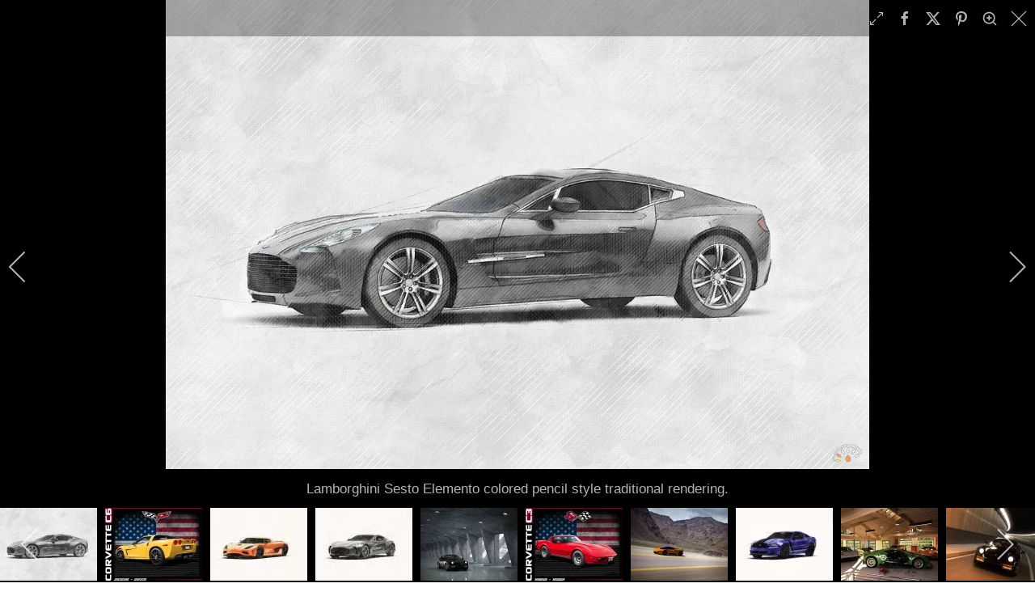

--- FILE ---
content_type: text/html; charset=utf-8
request_url: https://www.3dastudio.com/component/igallery/3dastudio-portfolio/vehicles?Itemid=&i=aston-martin-one-77-sketch-style-automotive-illustration4
body_size: 18202
content:
<!DOCTYPE html>
<html lang="en-gb" dir="ltr">
    <head>
<script class="4SEO_analytics_rule_127" async src="https://www.googletagmanager.com/gtag/js?id=G-BRDZ17SBL8" ></script>
<script class="4SEO_analytics_rule_127" >
    window.dataLayer = window.dataLayer || [];function gtag() {dataLayer.push(arguments);}
    gtag('js', new Date());
    gtag('config', 'G-BRDZ17SBL8');
	<!-- Google tag (gtag.js) -->
<script async src="https://www.googletagmanager.com/gtag/js?id=G-WCXDBKENWM"></script>
<script>
  window.dataLayer = window.dataLayer || [];
  function gtag(){dataLayer.push(arguments);}
  gtag('js', new Date());

  gtag('config', 'G-WCXDBKENWM');
</script>
</script>

        <meta name="viewport" content="width=device-width, initial-scale=1">
        <link rel="icon" href="/images/favicon.png" sizes="any">
                <link rel="icon" href="/images/favicon.svg" type="image/svg+xml">
                <link rel="apple-touch-icon" href="/images/apple-touch-icon.png">
        <meta charset="utf-8">
	<meta name="rights" content="This website and its content is copyright of 3DAllusions LLC - © 3DAllusions LLC 2000. All rights reserved.">
	<meta name="description" content="Lamborghini Sesto Elemento colored pencil style traditional rendering.">
	<meta name="generator" content="Joomla! - Open Source Content Management">
	<title>aston martin one 77 sketch style automotive illustration4 - 3DAS™ Architectural Visualization and 3D Rendering Service – Seattle</title>
	<link href="/favicon.ico" rel="icon" type="image/vnd.microsoft.icon">
<link href="/media/com_igallery/css/lib-42.css?90d829" rel="stylesheet">
	<link href="/media/com_igallery/css/ignitegallery-42.css?90d829" rel="stylesheet">
	<link href="/media/plg_system_wf_responsify/css/responsive.min.css?90d829" rel="stylesheet">
	<link href="/media/vendor/joomla-custom-elements/css/joomla-alert.min.css?0.4.1" rel="stylesheet">
	<link href="/templates/yootheme/css/theme.9.css?1767132870" rel="stylesheet">
	<link href="/templates/yootheme/css/custom.css?4.5.33" rel="stylesheet">
	<link href="/plugins/system/djpopup/modules/builder/assets/css/djpopup.css?4.5.33" rel="stylesheet">
	<link href="/media/plg_system_jcepro/site/css/content.min.css?86aa0286b6232c4a5b58f892ce080277" rel="stylesheet">
	<link href="/media/plg_system_jcemediabox/css/jcemediabox.min.css?7d30aa8b30a57b85d658fcd54426884a" rel="stylesheet">
<script src="/media/vendor/jquery/js/jquery.min.js?3.7.1"></script>
	<script src="/media/com_igallery/js/lib-42.js?90d829"></script>
	<script src="/media/com_igallery/js/ignitegallery-42.js?90d829"></script>
	<script src="/media/plg_system_wf_responsify/js/responsive.min.js?90d829"></script>
	<script src="/media/legacy/js/jquery-noconflict.min.js?504da4"></script>
	<script type="application/json" class="joomla-script-options new">{"plg_system_responsify":{"urlExclusions":[],"allowedUrls":[],"iframeMedia":"allowed_iframe_media","mediaLocation":"any"},"joomla.jtext":{"ERROR":"Error","MESSAGE":"Message","NOTICE":"Notice","WARNING":"Warning","JCLOSE":"Close","JOK":"OK","JOPEN":"Open"},"system.paths":{"root":"","rootFull":"https:\/\/www.3dastudio.com\/","base":"","baseFull":"https:\/\/www.3dastudio.com\/"},"csrf.token":"4d1f75799657ddb93e3073d3a96aa4ed"}</script>
	<script src="/media/system/js/core.min.js?a3d8f8"></script>
	<script src="/media/system/js/messages.min.js?9a4811" type="module"></script>
	<script src="/templates/yootheme/packages/theme-analytics/app/analytics.min.js?4.5.33" defer></script>
	<script src="/templates/yootheme/packages/theme-cookie/app/cookie.min.js?4.5.33" defer></script>
	<script src="/templates/yootheme/vendor/assets/uikit/dist/js/uikit.min.js?4.5.33"></script>
	<script src="/templates/yootheme/vendor/assets/uikit/dist/js/uikit-icons-yard.min.js?4.5.33"></script>
	<script src="/templates/yootheme/js/theme.js?4.5.33"></script>
	<script src="/plugins/system/djpopup/modules/builder/assets/js/djpopup.js?4.5.33"></script>
	<script src="/media/plg_system_jcemediabox/js/jcemediabox.min.js?7d30aa8b30a57b85d658fcd54426884a"></script>
	<script>window.yootheme ||= {}; var $theme = yootheme.theme = {"google_analytics":"G-BRDZ17SBL8","google_analytics_anonymize":"","cookie":{"mode":"notification","template":"<div class=\"tm-cookie-banner uk-section uk-section-xsmall uk-section-muted uk-position-bottom uk-position-fixed\">\n        <div class=\"uk-container uk-container-expand uk-text-center\">\n\n            By using this website, you agree to the use of cookies as described in our Privacy Policy.\n                            <button type=\"button\" class=\"js-accept uk-button uk-button-default uk-margin-small-left\" data-uk-toggle=\"target: !.uk-section; animation: true\">Ok<\/button>\n            \n            \n        <\/div>\n    <\/div>","position":"bottom"},"i18n":{"close":{"label":"Close"},"totop":{"label":"Back to top"},"marker":{"label":"Open"},"navbarToggleIcon":{"label":"Open Menu"},"paginationPrevious":{"label":"Previous page"},"paginationNext":{"label":"Next Page"},"searchIcon":{"toggle":"Open Search","submit":"Submit Search"},"slider":{"next":"Next slide","previous":"Previous slide","slideX":"Slide %s","slideLabel":"%s of %s"},"slideshow":{"next":"Next slide","previous":"Previous slide","slideX":"Slide %s","slideLabel":"%s of %s"},"lightboxPanel":{"next":"Next slide","previous":"Previous slide","slideLabel":"%s of %s","close":"Close"}}};</script>
	<script>jQuery(document).ready(function(){WfMediabox.init({"base":"\/","theme":"standard","width":"","height":"","lightbox":0,"shadowbox":0,"icons":1,"overlay":1,"overlay_opacity":0,"overlay_color":"","transition_speed":500,"close":2,"labels":{"close":"Close","next":"Next","previous":"Previous","cancel":"Cancel","numbers":"{{numbers}}","numbers_count":"{{current}} of {{total}}","download":"Download"},"swipe":true,"expand_on_click":true});});</script>
	<script>if (typeof window.grecaptcha !== 'undefined') { grecaptcha.ready(function() { grecaptcha.execute("6LehRP0SAAAAACzLxDgsgIxU6qpvpOG4i6jjsdva", {action:'homepage'});}); }</script>
	<meta property="og:title" content="aston martin one 77 sketch style automotive illustration4" />
	<meta property="og:description" content="Lamborghini Sesto Elemento colored pencil style traditional rendering." />
	<meta property="og:image" content="https://www.3dastudio.com/images/igallery/resized/201-300/aston-martin-one-77-sketch-style-automotive-illustration4-274-1200-900-95-wm-right_bottom-75-wmclr2vsmlpng.webp" />
	<meta property="og:image:width" content="1200" />
	<meta property="og:image:height" content="800" />
	<!-- Google tag (gtag.js) -->
<script async src="https://www.googletagmanager.com/gtag/js?id=G-BRDZ17SBL8"></script>
<script>
  window.dataLayer = window.dataLayer || [];
  function gtag(){dataLayer.push(arguments);}
  gtag('js', new Date());

  gtag('config', 'G-BRDZ17SBL8');
</script>
	<script src="https://www.google.com/recaptcha/api.js?render=6LehRP0SAAAAACzLxDgsgIxU6qpvpOG4i6jjsdva" async defer></script>
	<meta property="og:locale" content="en_GB" class="4SEO_ogp_tag">
	<meta property="og:url" content="https://www.3dastudio.com/component/igallery/3dastudio-portfolio/vehicles?Itemid=&i=aston-martin-one-77-sketch-style-automotive-illustration4" class="4SEO_ogp_tag">
	<meta property="og:site_name" content="3DAS™ Architectural Visualization and 3D Rendering Service – Seattle" class="4SEO_ogp_tag">
	<meta property="og:type" content="article" class="4SEO_ogp_tag">
	<meta property="og:title" content="aston martin one 77 sketch style automotive illustration4 - 3DAS™ Architectural Visualization and 3D Rendering Service – Seattle" class="4SEO_ogp_tag">
	<meta property="og:description" content="Lamborghini Sesto Elemento colored pencil style traditional rendering." class="4SEO_ogp_tag">
	<meta property="fb:app_id" content="966242223397117" class="4SEO_ogp_tag">
	<meta property="og:image" content="https://www.3dastudio.com/images/igallery/resized/101-200/porsche-944-turbo-automotive-3d-rendering-02-174-370-370-95-c.webp" class="4SEO_ogp_tag">
	<meta property="og:image:width" content="370" class="4SEO_ogp_tag">
	<meta property="og:image:height" content="370" class="4SEO_ogp_tag">
	<meta property="og:image:alt" content="porsche 944 turbo automotive 3d rendering 02" class="4SEO_ogp_tag">
	<meta property="og:image:secure_url" content="https://www.3dastudio.com/images/igallery/resized/101-200/porsche-944-turbo-automotive-3d-rendering-02-174-370-370-95-c.webp" class="4SEO_ogp_tag">
	<meta name="twitter:card" content="summary_large_image" class="4SEO_tcards_tag">
	<meta name="twitter:site" content="@3DAStudio" class="4SEO_tcards_tag">
	<meta name="twitter:url" content="https://www.3dastudio.com/component/igallery/3dastudio-portfolio/vehicles?Itemid=&i=aston-martin-one-77-sketch-style-automotive-illustration4" class="4SEO_tcards_tag">
	<meta name="twitter:title" content="aston martin one 77 sketch style automotive illustration4 - 3DAS™ Architectural Visualization and 3D Rendering Service – Seattle" class="4SEO_tcards_tag">
	<meta name="twitter:description" content="Lamborghini Sesto Elemento colored pencil style traditional rendering." class="4SEO_tcards_tag">
	<meta name="twitter:image" content="https://www.3dastudio.com/images/igallery/resized/101-200/porsche-944-turbo-automotive-3d-rendering-02-174-370-370-95-c.webp" class="4SEO_tcards_tag">
	<link rel="canonical" href="https://www.3dastudio.com/portfolio-of-work/portfolio-of-renderings/vehicles?i=aston-martin-one-77-sketch-style-automotive-illustration4" class="4SEO_auto_canonical">

    
<script class="4SEO_analytics_rule_126" >
    (function(c,l,a,r,i,t,y){
        c[a]=c[a]||function(){(c[a].q=c[a].q||[]).push(arguments)};
        t=l.createElement(r);t.async=1;t.src="https://www.clarity.ms/tag/"+i;
        y=l.getElementsByTagName(r)[0];y.parentNode.insertBefore(t,y);
    })(window, document, "clarity", "script", "56gak25glt");
</script>
	<meta name="robots" content="max-snippet:-1, max-image-preview:large, max-video-preview:-1" class="4SEO_robots_tag">
	<script type="application/ld+json" class="4SEO_structured_data_breadcrumb">{
    "@context": "http://schema.org",
    "@type": "BreadcrumbList",
    "itemListElement": [
        {
            "@type": "listItem",
            "position": 1,
            "name": "Home",
            "item": "https://www.3dastudio.com/"
        },
        {
            "@type": "listItem",
            "position": 2,
            "name": "3DAStudio Portfolio",
            "item": "https://www.3dastudio.com/component/igallery/3dastudio-portfolio?Itemid=0"
        }
    ]
}</script></head>
    <body class="">

        <div class="uk-hidden-visually uk-notification uk-notification-top-left uk-width-auto">
            <div class="uk-notification-message">
                <a href="#tm-main" class="uk-link-reset">Skip to main content</a>
            </div>
        </div>

        
        
        <div class="tm-page">

                        


<header class="tm-header-mobile uk-hidden@m">


    
        <div class="uk-navbar-container">

            <div class="uk-container uk-container-expand">
                <nav class="uk-navbar" uk-navbar="{&quot;align&quot;:&quot;left&quot;,&quot;container&quot;:&quot;.tm-header-mobile&quot;,&quot;boundary&quot;:&quot;.tm-header-mobile .uk-navbar-container&quot;}">

                                        <div class="uk-navbar-left ">

                        
                                                    <a uk-toggle href="#tm-dialog-mobile" class="uk-navbar-toggle">

        
        <div uk-navbar-toggle-icon></div>

        
    </a>
                        
                        
                    </div>
                    
                                        <div class="uk-navbar-center">

                                                    <a href="https://www.3dastudio.com/" aria-label="Back to home" class="uk-logo uk-navbar-item">
    <picture>
<source type="image/webp" srcset="/templates/yootheme/cache/98/3DAStudio_2025%20black-980838be.webp 200w" sizes="(min-width: 200px) 200px">
<picture>
<source type="image/webp" srcset="/templates/yootheme/cache/2f/3DAStudio_2025%20black-f558ce9b-2fa183bf.webp 200w" sizes="(min-width: 200px) 200px">
<img alt="3DAllusions Studio Architecture Visualization" loading="eager" src="/templates/yootheme/cache/38/3DAStudio_2025%20black-f558ce9b-381cc33b.png" width="200" height="55">
</picture>
</picture></a>
                        
                        
                    </div>
                    
                    
                </nav>
            </div>

        </div>

    



        <div id="tm-dialog-mobile" uk-offcanvas="container: true; overlay: true" mode="push">
        <div class="uk-offcanvas-bar uk-flex uk-flex-column">

                        <button class="uk-offcanvas-close uk-close-large" type="button" uk-close uk-toggle="cls: uk-close-large; mode: media; media: @s"></button>
            
                        <div class="uk-margin-auto-bottom">
                
<div class="uk-panel" id="module-menu-dialog-mobile">

    
    
<ul class="uk-nav uk-nav-default">
    
	<li class="item-101 uk-active"><a href="/" title="Successfully producing engaging architectural renderings. Superior customer satisfaction and 3D rendering for over 20 years!">Home</a></li>
	<li class="item-1873"><a href="/about" title="About 3DStudio Architectural Visualization and Rendering">About</a></li>
	<li class="item-2813"><a href="/contact">Contact</a></li>
	<li class="item-1874 uk-parent"><a href="/services" title="3D Architectural Rendering for Exterior and Interior both Commercial and Residential">Services</a>
	<ul class="uk-nav-sub">

		<li class="item-2054"><a href="/architectural-renderings/photo-realistic-rendering">Photo Realistic</a></li>
		<li class="item-1859"><a href="/architectural-renderings/product-illustration-technical-art-form" title="3D Product Illustration Yakima WA">Product Illustration</a></li>
		<li class="item-1860"><a href="/architectural-renderings/npr-non-photo-realistic-rendering" title="NPR Visualization Yakima WA">Non-Photo Realistic</a></li>
		<li class="item-2053"><a href="/architectural-renderings/vehicle-illustrations">Vehicle Illustration</a></li>
		<li class="item-1858"><a href="/architectural-renderings/design-presentation" title="3D Design Visualization Yakima WA">Design Presentation</a></li>
		<li class="item-1861"><a href="/architectural-renderings/competition-graphics" title="Competition Graphic Visualization Yakima WA">Competition Graphics</a></li>
		<li class="item-2265"><a href="/3d-rendering-pricing">Pricing</a></li></ul></li>
	<li class="item-135 uk-parent"><a href="/portfolio-of-work/portfolio-of-renderings" title="3D Rendering Portfolio Yakima WA">Portfolio</a>
	<ul class="uk-nav-sub">

		<li class="item-246 uk-parent"><a href="/portfolio-of-work/portfolio-of-renderings" title="Portfolio Showcasing the Rendering work of 3DAS">Renderings</a>
		<ul>

			<li class="item-1927"><a href="/portfolio-of-work/portfolio-of-renderings/exterior" title="Portfolio Showcasing the Rendering work of 3DAS">Exterior</a></li>
			<li class="item-1928"><a href="/portfolio-of-work/portfolio-of-renderings/interior" title="Portfolio Showcasing the Rendering work of 3DAS">Interior</a></li>
			<li class="item-1929"><a href="/portfolio-of-work/portfolio-of-renderings/misc" title="Portfolio Showcasing the Rendering work of 3DAS">Misc</a></li>
			<li class="item-1930"><a href="/portfolio-of-work/portfolio-of-renderings/characters" title="Portfolio Showcasing the Rendering work of 3DAS">Characters</a></li>
			<li class="item-1960"><a href="/portfolio-of-work/portfolio-of-renderings/non-photorealistic">Non-Photorealistic</a></li>
			<li class="item-1961"><a href="/portfolio-of-work/portfolio-of-renderings/product-illustration">Product Illustration</a></li>
			<li class="item-1962"><a href="/portfolio-of-work/portfolio-of-renderings/vehicles">Vehicles</a></li>
			<li class="item-1963"><a href="/portfolio-of-work/portfolio-of-renderings/competition-graphics">Competition Graphics</a></li>
			<li class="item-2815"><a href="/portfolio-of-work/portfolio-of-renderings/ai-architecture">AI Architecture</a></li>
			<li class="item-2789"><a href="/portfolio-of-work/portfolio-of-renderings/animations">Animations</a></li></ul></li>
		<li class="item-66"><a href="/design-studies/design-studies/" title="Visualisation Design Studies Yakima WA">Design Studies</a></li>
		<li class="item-67"><a href="/case-studies/case-studies/" title="Architecture Visualisation Case Studies">Case Studies</a></li>
		<li class="item-56"><a href="/images/stories/3DAstudioBrochure4-sml.pdf" target="_blank" title="Architectural Visualization PDF Brochure ">Brochure [PDF]</a></li></ul></li>
	<li class="item-1872"><a href="/blog/news-blog-tips-tricks/" title="Architectural Visualization and Rendering Blog">Blog</a></li></ul>

</div>

            </div>
            
            
        </div>
    </div>
    
    
    

</header>




<header class="tm-header uk-visible@m">



        <div uk-sticky media="@m" cls-active="uk-navbar-sticky" sel-target=".uk-navbar-container">
    
        <div class="uk-navbar-container">

            <div class="uk-container uk-container-expand">
                <nav class="uk-navbar" uk-navbar="{&quot;align&quot;:&quot;left&quot;,&quot;container&quot;:&quot;.tm-header &gt; [uk-sticky]&quot;,&quot;boundary&quot;:&quot;.tm-header .uk-navbar-container&quot;}">

                                        <div class="uk-navbar-left ">

                                                    <a href="https://www.3dastudio.com/" aria-label="Back to home" class="uk-logo uk-navbar-item">
    <picture>
<source type="image/webp" srcset="/templates/yootheme/cache/98/3DAStudio_2025%20black-980838be.webp 200w" sizes="(min-width: 200px) 200px">
<picture>
<source type="image/webp" srcset="/templates/yootheme/cache/2f/3DAStudio_2025%20black-f558ce9b-2fa183bf.webp 200w" sizes="(min-width: 200px) 200px">
<img alt="3DAllusions Studio Architecture Visualization" loading="eager" src="/templates/yootheme/cache/38/3DAStudio_2025%20black-f558ce9b-381cc33b.png" width="200" height="55">
</picture>
</picture><picture>
<source type="image/webp" srcset="/templates/yootheme/cache/07/3DAStudio_2025%20white-07c2d474.webp 200w" sizes="(min-width: 200px) 200px">
<picture>
<source type="image/webp" srcset="/templates/yootheme/cache/75/3DAStudio_2025%20white-8b2167c6-756d979b.webp 200w" sizes="(min-width: 200px) 200px">
<img class="uk-logo-inverse" alt="3DAllusions Studio Architecture Visualization" loading="eager" src="/templates/yootheme/cache/98/3DAStudio_2025%20white-8b2167c6-98c671f3.png" width="200" height="55">
</picture>
</picture></a>
                        
                        
                        
                    </div>
                    
                    
                                        <div class="uk-navbar-right">

                                                    
<ul class="uk-navbar-nav">
    
	<li class="item-101 uk-active"><a href="/" title="Successfully producing engaging architectural renderings. Superior customer satisfaction and 3D rendering for over 20 years!">Home</a></li>
	<li class="item-1873"><a href="/about" title="About 3DStudio Architectural Visualization and Rendering">About</a></li>
	<li class="item-2813"><a href="/contact">Contact</a></li>
	<li class="item-1874 uk-parent"><a href="/services" title="3D Architectural Rendering for Exterior and Interior both Commercial and Residential">Services</a>
	<div class="uk-drop uk-navbar-dropdown"><div><ul class="uk-nav uk-navbar-dropdown-nav">

		<li class="item-2054"><a href="/architectural-renderings/photo-realistic-rendering">Photo Realistic</a></li>
		<li class="item-1859"><a href="/architectural-renderings/product-illustration-technical-art-form" title="3D Product Illustration Yakima WA">Product Illustration</a></li>
		<li class="item-1860"><a href="/architectural-renderings/npr-non-photo-realistic-rendering" title="NPR Visualization Yakima WA">Non-Photo Realistic</a></li>
		<li class="item-2053"><a href="/architectural-renderings/vehicle-illustrations">Vehicle Illustration</a></li>
		<li class="item-1858"><a href="/architectural-renderings/design-presentation" title="3D Design Visualization Yakima WA">Design Presentation</a></li>
		<li class="item-1861"><a href="/architectural-renderings/competition-graphics" title="Competition Graphic Visualization Yakima WA">Competition Graphics</a></li>
		<li class="item-2265"><a href="/3d-rendering-pricing">Pricing</a></li></ul></div></div></li>
	<li class="item-135 uk-parent"><a href="/portfolio-of-work/portfolio-of-renderings" title="3D Rendering Portfolio Yakima WA">Portfolio</a>
	<div class="uk-drop uk-navbar-dropdown"><div><ul class="uk-nav uk-navbar-dropdown-nav">

		<li class="item-246 uk-parent"><a href="/portfolio-of-work/portfolio-of-renderings" title="Portfolio Showcasing the Rendering work of 3DAS">Renderings</a>
		<ul class="uk-nav-sub">

			<li class="item-1927"><a href="/portfolio-of-work/portfolio-of-renderings/exterior" title="Portfolio Showcasing the Rendering work of 3DAS">Exterior</a></li>
			<li class="item-1928"><a href="/portfolio-of-work/portfolio-of-renderings/interior" title="Portfolio Showcasing the Rendering work of 3DAS">Interior</a></li>
			<li class="item-1929"><a href="/portfolio-of-work/portfolio-of-renderings/misc" title="Portfolio Showcasing the Rendering work of 3DAS">Misc</a></li>
			<li class="item-1930"><a href="/portfolio-of-work/portfolio-of-renderings/characters" title="Portfolio Showcasing the Rendering work of 3DAS">Characters</a></li>
			<li class="item-1960"><a href="/portfolio-of-work/portfolio-of-renderings/non-photorealistic">Non-Photorealistic</a></li>
			<li class="item-1961"><a href="/portfolio-of-work/portfolio-of-renderings/product-illustration">Product Illustration</a></li>
			<li class="item-1962"><a href="/portfolio-of-work/portfolio-of-renderings/vehicles">Vehicles</a></li>
			<li class="item-1963"><a href="/portfolio-of-work/portfolio-of-renderings/competition-graphics">Competition Graphics</a></li>
			<li class="item-2815"><a href="/portfolio-of-work/portfolio-of-renderings/ai-architecture">AI Architecture</a></li>
			<li class="item-2789"><a href="/portfolio-of-work/portfolio-of-renderings/animations">Animations</a></li></ul></li>
		<li class="item-66"><a href="/design-studies/design-studies/" title="Visualisation Design Studies Yakima WA">Design Studies</a></li>
		<li class="item-67"><a href="/case-studies/case-studies/" title="Architecture Visualisation Case Studies">Case Studies</a></li>
		<li class="item-56"><a href="/images/stories/3DAstudioBrochure4-sml.pdf" target="_blank" title="Architectural Visualization PDF Brochure ">Brochure [PDF]</a></li></ul></div></div></li>
	<li class="item-1872"><a href="/blog/news-blog-tips-tricks/" title="Architectural Visualization and Rendering Blog">Blog</a></li></ul>

                        
                                                    
<div class="uk-navbar-item" id="module-94">

    
    
<div class="uk-margin-remove-last-child custom" ><a class="uk-link-text" href="tel:+12066604723"><img src="/images/yootheme/header-receiver.svg" width="14" height="28" alt="Call for 3D architectural rendering services" uk-svg> +1 (206) 660-4723</a></div>

</div>

                        
                    </div>
                    
                </nav>
            </div>

        </div>

        </div>
    







</header>

            
            

            <main id="tm-main"  class="tm-main uk-section uk-section-default" uk-height-viewport="expand: true">

                                <div class="uk-container">

                    
                            
                
                <div id="system-message-container" aria-live="polite"></div>

                


<div id="gallery-scope-7" class="igui-scope ig-main-scope-wrapper profile-4 ig-notphone" data-vref="5.3"
>

    
    <h2 class="igallery_title">Vehicles</h2>







    <div data-igui-grid id="ig-gallery-wrapper-7" class="ig-gallery-wrapper igui-grid-collapse"
         data-ig-uniqueid="7"
         data-ig-basehref=""
         data-ig-basehref-long="https://www.3dastudio.com/"
         data-ig-collecthits="0"
         data-ig-lbox-autoplay="0"
         data-ig-disable-rightclick="1"
         data-ig-showhash="hash"
         data-ig-show-main-image="0"
         data-ig-phone="0"
         data-ig-lbox-view="0"
         data-ig-gdpr="0"
         data-ig-ismac="1"
         data-ig-rightclick-msg="Saving images is disabled"                  >

    
    
            
        
            
        <div
            class="ig-slideshow igui-inline igui-width-48-48 igui-position-relative igui-visible-toggle igui-light"
            data-ig-fade="fade"
            data-ig-transition-duration="50"
            data-ig-ratio="720:540"
            data-ig-autoplay="0"
            data-ig-infinite="1"
            data-ig-interval="3000"
            data-ig-max-height="540"
            data-ig-show-main="0"
            data-ig-preload-main="1"
            style="display:none;"        >

        <div style="max-width:720px; position:relative;">

            <ul class="igui-slideshow-items ig-slideshow-matchheight"
                data-ig-lightbox="1"
                data-ig-lightbox-fade="fade"
                data-ig-lightbox-transition-duration="50"
                data-ig-lightbox-fullscreen="show-icon"
                data-ig-lightbox-interval="3000"
                data-ig-lightbox-infinite="1"
                >
            
                
                                                
                
                
                <li class="ig-slideshow-item "
                    data-ig-imageid="386"
                    data-ig-imagehash="bentley-continentel-automotive-3d-rendering"
                    data-ig-image-link=""
                    data-ig-link-new="1"
                                                            >

                    
                
                                                                                        
                                                                    	                                                                    <div class="ig-lightbox-description-content" style="display:none;"><p>Bentley Continentel at custom home night time automotive 3D rendering.</p></div>
                    
                    
                    <a class="ig-lightbox-link" style="display:none;" href="/images/igallery/resized/301-400/bentley-continentel-automotive-3d-rendering-386-1200-900-95-wm-right_bottom-75-wmclr2vsmlpng.webp" data-ig-imageid="386" >Bentley Continentel</a>

                                                            <a class="ig-lightbox-image-url" style="display:none;" href="https://www.3dastudio.com/component/igallery/3dastudio-portfolio/vehicles?Itemid=&i=bentley-continentel-automotive-3d-rendering">Bentley Continentel</a>
                                        <div class="ig-slideshow-item-inner-lboxon igui-margin-remove">


                
                    
                            <img class="ig-slideshow-image igui-margin-remove-bottom ig-slideshow-lazy" data-ig-lazy-src="/images/igallery/resized/301-400/bentley-continentel-automotive-3d-rendering-386-720-540-95-wm-right_bottom-75-wmclr2vsmlpng.webp" title="Bentley Continentel" alt="Bentley Continentel"/>

                                                        <div class="ig-lbox-open-icon igui-overlay igui-position-bottom-right"><span data-igui-icon="icon: zoom-in-custom; ratio: 1.3"></span></div>
                            
                            
                                                        	                                                                                
                    
                    </div>

                </li>
            
                
                                                
                
                
                <li class="ig-slideshow-item ig-first-active"
                    data-ig-imageid="274"
                    data-ig-imagehash="aston-martin-one-77-sketch-style-automotive-illustration4"
                    data-ig-image-link=""
                    data-ig-link-new="1"
                                                            >

                    
                
                                                                                        
                                                                    	                                                                    <div class="ig-lightbox-description-content" style="display:none;"><p>Lamborghini Sesto Elemento colored pencil style traditional rendering.</p></div>
                    
                    
                    <a class="ig-lightbox-link" style="display:none;" href="/images/igallery/resized/201-300/aston-martin-one-77-sketch-style-automotive-illustration4-274-1200-900-95-wm-right_bottom-75-wmclr2vsmlpng.webp" data-ig-imageid="274" >aston martin one 77 sketch style automotive illustration4</a>

                                                            <a class="ig-lightbox-image-url" style="display:none;" href="https://www.3dastudio.com/component/igallery/3dastudio-portfolio/vehicles?Itemid=&i=aston-martin-one-77-sketch-style-automotive-illustration4">aston martin one 77 sketch style automotive illustration4</a>
                                        <div class="ig-slideshow-item-inner-lboxon igui-margin-remove">


                
                    
                            <img class="ig-slideshow-image igui-margin-remove-bottom ig-slideshow-lazy" data-ig-lazy-src="/images/igallery/resized/201-300/aston-martin-one-77-sketch-style-automotive-illustration4-274-720-540-95-wm-right_bottom-75-wmclr2vsmlpng.webp" title="aston martin one 77 sketch style automotive illustration4" alt="aston martin one 77 sketch style automotive illustration4"/>

                                                        <div class="ig-lbox-open-icon igui-overlay igui-position-bottom-right"><span data-igui-icon="icon: zoom-in-custom; ratio: 1.3"></span></div>
                            
                            
                                                        	                                                                                
                    
                    </div>

                </li>
            
                
                                                
                
                
                <li class="ig-slideshow-item "
                    data-ig-imageid="813"
                    data-ig-imagehash="corvette-c6-dark"
                    data-ig-image-link=""
                    data-ig-link-new="1"
                                                            >

                    
                
                                                                                        
                                                                    	                                                                    <div class="ig-lightbox-description-content" style="display:none;"><p>Corvette Generations Dark T-Shirt Design</p></div>
                    
                    
                    <a class="ig-lightbox-link" style="display:none;" href="/images/igallery/resized/vehicles-7/corvette-c6-dark-1200-900-95-wm-right_bottom-75-wmclr2vsmlpng.webp" data-ig-imageid="813" >corvette c6 dark</a>

                                                            <a class="ig-lightbox-image-url" style="display:none;" href="https://www.3dastudio.com/component/igallery/3dastudio-portfolio/vehicles?Itemid=&i=corvette-c6-dark">corvette c6 dark</a>
                                        <div class="ig-slideshow-item-inner-lboxon igui-margin-remove">


                
                    
                            <img class="ig-slideshow-image igui-margin-remove-bottom ig-slideshow-lazy" data-ig-lazy-src="/images/igallery/resized/vehicles-7/corvette-c6-dark-720-540-95-wm-right_bottom-75-wmclr2vsmlpng.webp" title="corvette c6 dark" alt="corvette c6 dark"/>

                                                        <div class="ig-lbox-open-icon igui-overlay igui-position-bottom-right"><span data-igui-icon="icon: zoom-in-custom; ratio: 1.3"></span></div>
                            
                            
                                                        	                                                                                
                    
                    </div>

                </li>
            
                
                                                
                
                
                <li class="ig-slideshow-item "
                    data-ig-imageid="281"
                    data-ig-imagehash="koenigsegg-agera-marker-style-automotive-illustration"
                    data-ig-image-link=""
                    data-ig-link-new="1"
                                                            >

                    
                
                                                                                        
                                                                    	                                                                    <div class="ig-lightbox-description-content" style="display:none;"><p>Koenigsegg Agera marker style traditional rendering.</p></div>
                    
                    
                    <a class="ig-lightbox-link" style="display:none;" href="/images/igallery/resized/201-300/koenigsegg-agera-marker-style-automotive-illustration-281-1200-900-95-wm-right_bottom-75-wmclr2vsmlpng.webp" data-ig-imageid="281" >koenigsegg agera marker style automotive illustration</a>

                                                            <a class="ig-lightbox-image-url" style="display:none;" href="https://www.3dastudio.com/component/igallery/3dastudio-portfolio/vehicles?Itemid=&i=koenigsegg-agera-marker-style-automotive-illustration">koenigsegg agera marker style automotive illustration</a>
                                        <div class="ig-slideshow-item-inner-lboxon igui-margin-remove">


                
                    
                            <img class="ig-slideshow-image igui-margin-remove-bottom ig-slideshow-lazy" data-ig-lazy-src="/images/igallery/resized/201-300/koenigsegg-agera-marker-style-automotive-illustration-281-720-540-95-wm-right_bottom-75-wmclr2vsmlpng.webp" title="koenigsegg agera marker style automotive illustration" alt="koenigsegg agera marker style automotive illustration"/>

                                                        <div class="ig-lbox-open-icon igui-overlay igui-position-bottom-right"><span data-igui-icon="icon: zoom-in-custom; ratio: 1.3"></span></div>
                            
                            
                                                        	                                                                                
                    
                    </div>

                </li>
            
                
                                                
                
                
                <li class="ig-slideshow-item "
                    data-ig-imageid="287"
                    data-ig-imagehash="aston-martin-one-77-marker-style-automotive-illustration"
                    data-ig-image-link=""
                    data-ig-link-new="1"
                                                            >

                    
                
                                                                                        
                                                                    	                                                                    <div class="ig-lightbox-description-content" style="display:none;"><p>Aston Martin One 77 marker style traditional rendering.</p></div>
                    
                    
                    <a class="ig-lightbox-link" style="display:none;" href="/images/igallery/resized/201-300/aston-martin-one-77-marker-style-automotive-illustration-287-1200-900-95-wm-right_bottom-75-wmclr2vsmlpng.webp" data-ig-imageid="287" >aston martin one 77 marker style automotive illustration</a>

                                                            <a class="ig-lightbox-image-url" style="display:none;" href="https://www.3dastudio.com/component/igallery/3dastudio-portfolio/vehicles?Itemid=&i=aston-martin-one-77-marker-style-automotive-illustration">aston martin one 77 marker style automotive illustration</a>
                                        <div class="ig-slideshow-item-inner-lboxon igui-margin-remove">


                
                    
                            <img class="ig-slideshow-image igui-margin-remove-bottom ig-slideshow-lazy" data-ig-lazy-src="/images/igallery/resized/201-300/aston-martin-one-77-marker-style-automotive-illustration-287-720-540-95-wm-right_bottom-75-wmclr2vsmlpng.webp" title="aston martin one 77 marker style automotive illustration" alt="aston martin one 77 marker style automotive illustration"/>

                                                        <div class="ig-lbox-open-icon igui-overlay igui-position-bottom-right"><span data-igui-icon="icon: zoom-in-custom; ratio: 1.3"></span></div>
                            
                            
                                                        	                                                                                
                    
                    </div>

                </li>
            
                
                                                
                
                
                <li class="ig-slideshow-item "
                    data-ig-imageid="172"
                    data-ig-imagehash="porsche-944-turbo-automotive-3d-rendering-05"
                    data-ig-image-link=""
                    data-ig-link-new="1"
                                                            >

                    
                
                                                                                        
                                                                    	                                                                    <div class="ig-lightbox-description-content" style="display:none;"><p>Porsche 944 Turbo photo realistic rendering.</p></div>
                    
                    
                    <a class="ig-lightbox-link" style="display:none;" href="/images/igallery/resized/101-200/porsche-944-turbo-automotive-3d-rendering-05-172-1200-900-95-wm-right_bottom-75-wmclr2vsmlpng.webp" data-ig-imageid="172" >porsche 944 turbo automotive 3d rendering 05</a>

                                                            <a class="ig-lightbox-image-url" style="display:none;" href="https://www.3dastudio.com/component/igallery/3dastudio-portfolio/vehicles?Itemid=&i=porsche-944-turbo-automotive-3d-rendering-05">porsche 944 turbo automotive 3d rendering 05</a>
                                        <div class="ig-slideshow-item-inner-lboxon igui-margin-remove">


                
                    
                            <img class="ig-slideshow-image igui-margin-remove-bottom ig-slideshow-lazy" data-ig-lazy-src="/images/igallery/resized/101-200/porsche-944-turbo-automotive-3d-rendering-05-172-720-540-95-wm-right_bottom-75-wmclr2vsmlpng.webp" title="porsche 944 turbo automotive 3d rendering 05" alt="porsche 944 turbo automotive 3d rendering 05"/>

                                                        <div class="ig-lbox-open-icon igui-overlay igui-position-bottom-right"><span data-igui-icon="icon: zoom-in-custom; ratio: 1.3"></span></div>
                            
                            
                                                        	                                                                                
                    
                    </div>

                </li>
            
                
                                                
                
                
                <li class="ig-slideshow-item "
                    data-ig-imageid="818"
                    data-ig-imagehash="corvette-c3-dark"
                    data-ig-image-link=""
                    data-ig-link-new="1"
                                                            >

                    
                
                                                                                        
                                                                    	                                                                    <div class="ig-lightbox-description-content" style="display:none;"><p>Corvette Generations Dark T-Shirt Design</p></div>
                    
                    
                    <a class="ig-lightbox-link" style="display:none;" href="/images/igallery/resized/vehicles-7/corvette-c3-dark-1200-900-95-wm-right_bottom-75-wmclr2vsmlpng.webp" data-ig-imageid="818" >corvette c3 dark</a>

                                                            <a class="ig-lightbox-image-url" style="display:none;" href="https://www.3dastudio.com/component/igallery/3dastudio-portfolio/vehicles?Itemid=&i=corvette-c3-dark">corvette c3 dark</a>
                                        <div class="ig-slideshow-item-inner-lboxon igui-margin-remove">


                
                    
                            <img class="ig-slideshow-image igui-margin-remove-bottom ig-slideshow-lazy" data-ig-lazy-src="/images/igallery/resized/vehicles-7/corvette-c3-dark-720-540-95-wm-right_bottom-75-wmclr2vsmlpng.webp" title="corvette c3 dark" alt="corvette c3 dark"/>

                                                        <div class="ig-lbox-open-icon igui-overlay igui-position-bottom-right"><span data-igui-icon="icon: zoom-in-custom; ratio: 1.3"></span></div>
                            
                            
                                                        	                                                                                
                    
                    </div>

                </li>
            
                
                                                
                
                
                <li class="ig-slideshow-item "
                    data-ig-imageid="393"
                    data-ig-imagehash="ssc-tuatara-automotive-3d-rendering-changing-guard"
                    data-ig-image-link=""
                    data-ig-link-new="1"
                                                            >

                    
                
                                                                                        
                                                                    	                                                                    <div class="ig-lightbox-description-content" style="display:none;"><p>SSS Tuatara breaking away from the past Ultimate Aero.</p></div>
                    
                    
                    <a class="ig-lightbox-link" style="display:none;" href="/images/igallery/resized/301-400/ssc-tuatara-automotive-3d-rendering-changing-guard-393-1200-900-95-wm-right_bottom-75-wmclr2vsmlpng.webp" data-ig-imageid="393" >SSC Tuatara 331 MPH</a>

                                                            <a class="ig-lightbox-image-url" style="display:none;" href="https://www.3dastudio.com/component/igallery/3dastudio-portfolio/vehicles?Itemid=&i=ssc-tuatara-automotive-3d-rendering-changing-guard">SSC Tuatara 331 MPH</a>
                                        <div class="ig-slideshow-item-inner-lboxon igui-margin-remove">


                
                    
                            <img class="ig-slideshow-image igui-margin-remove-bottom ig-slideshow-lazy" data-ig-lazy-src="/images/igallery/resized/301-400/ssc-tuatara-automotive-3d-rendering-changing-guard-393-720-540-95-wm-right_bottom-75-wmclr2vsmlpng.webp" title="SSC Tuatara 331 MPH" alt="SSC Tuatara 331 MPH"/>

                                                        <div class="ig-lbox-open-icon igui-overlay igui-position-bottom-right"><span data-igui-icon="icon: zoom-in-custom; ratio: 1.3"></span></div>
                            
                            
                                                        	                                                                                
                    
                    </div>

                </li>
            
                
                                                
                
                
                <li class="ig-slideshow-item "
                    data-ig-imageid="283"
                    data-ig-imagehash="ford-mustang-boss-marker-style-automotive-illustration"
                    data-ig-image-link=""
                    data-ig-link-new="1"
                                                            >

                    
                
                                                                                        
                                                                    	                                                                    <div class="ig-lightbox-description-content" style="display:none;"><p>Mustang Boss marker style traditional rendering.</p></div>
                    
                    
                    <a class="ig-lightbox-link" style="display:none;" href="/images/igallery/resized/201-300/ford-mustang-boss-marker-style-automotive-illustration-283-1200-900-95-wm-right_bottom-75-wmclr2vsmlpng.webp" data-ig-imageid="283" >ford mustang boss marker style automotive illustration</a>

                                                            <a class="ig-lightbox-image-url" style="display:none;" href="https://www.3dastudio.com/component/igallery/3dastudio-portfolio/vehicles?Itemid=&i=ford-mustang-boss-marker-style-automotive-illustration">ford mustang boss marker style automotive illustration</a>
                                        <div class="ig-slideshow-item-inner-lboxon igui-margin-remove">


                
                    
                            <img class="ig-slideshow-image igui-margin-remove-bottom ig-slideshow-lazy" data-ig-lazy-src="/images/igallery/resized/201-300/ford-mustang-boss-marker-style-automotive-illustration-283-720-540-95-wm-right_bottom-75-wmclr2vsmlpng.webp" title="ford mustang boss marker style automotive illustration" alt="ford mustang boss marker style automotive illustration"/>

                                                        <div class="ig-lbox-open-icon igui-overlay igui-position-bottom-right"><span data-igui-icon="icon: zoom-in-custom; ratio: 1.3"></span></div>
                            
                            
                                                        	                                                                                
                    
                    </div>

                </li>
            
                
                                                
                
                
                <li class="ig-slideshow-item "
                    data-ig-imageid="288"
                    data-ig-imagehash="brabham-bt62-carrieage-house-automotive-3d-rendering"
                    data-ig-image-link=""
                    data-ig-link-new="1"
                                                            >

                    
                
                                                                                        
                                                                    	                                                                    <div class="ig-lightbox-description-content" style="display:none;"><p>Brabham BT62 Race Car in car customizer carriage house.</p></div>
                    
                    
                    <a class="ig-lightbox-link" style="display:none;" href="/images/igallery/resized/201-300/brabham-bt62-carrieage-house-automotive-3d-rendering-288-1200-900-95-wm-right_bottom-75-wmclr2vsmlpng.webp" data-ig-imageid="288" >brabham bt62 carrieage house automotive 3d rendering</a>

                                                            <a class="ig-lightbox-image-url" style="display:none;" href="https://www.3dastudio.com/component/igallery/3dastudio-portfolio/vehicles?Itemid=&i=brabham-bt62-carrieage-house-automotive-3d-rendering">brabham bt62 carrieage house automotive 3d rendering</a>
                                        <div class="ig-slideshow-item-inner-lboxon igui-margin-remove">


                
                    
                            <img class="ig-slideshow-image igui-margin-remove-bottom ig-slideshow-lazy" data-ig-lazy-src="/images/igallery/resized/201-300/brabham-bt62-carrieage-house-automotive-3d-rendering-288-720-540-95-wm-right_bottom-75-wmclr2vsmlpng.webp" title="brabham bt62 carrieage house automotive 3d rendering" alt="brabham bt62 carrieage house automotive 3d rendering"/>

                                                        <div class="ig-lbox-open-icon igui-overlay igui-position-bottom-right"><span data-igui-icon="icon: zoom-in-custom; ratio: 1.3"></span></div>
                            
                            
                                                        	                                                                                
                    
                    </div>

                </li>
            
                
                                                
                
                
                <li class="ig-slideshow-item "
                    data-ig-imageid="175"
                    data-ig-imagehash="porsche-944-turbo-automotive-3d-rendering-03"
                    data-ig-image-link=""
                    data-ig-link-new="1"
                                                            >

                    
                
                                                                                        
                                                                    	                                                                    <div class="ig-lightbox-description-content" style="display:none;"><p>Porsche 944 Turbo photo realistic rendering.</p></div>
                    
                    
                    <a class="ig-lightbox-link" style="display:none;" href="/images/igallery/resized/101-200/porsche-944-turbo-automotive-3d-rendering-03-175-1200-900-95-wm-right_bottom-75-wmclr2vsmlpng.webp" data-ig-imageid="175" >porsche 944 turbo automotive 3d rendering 03</a>

                                                            <a class="ig-lightbox-image-url" style="display:none;" href="https://www.3dastudio.com/component/igallery/3dastudio-portfolio/vehicles?Itemid=&i=porsche-944-turbo-automotive-3d-rendering-03">porsche 944 turbo automotive 3d rendering 03</a>
                                        <div class="ig-slideshow-item-inner-lboxon igui-margin-remove">


                
                    
                            <img class="ig-slideshow-image igui-margin-remove-bottom ig-slideshow-lazy" data-ig-lazy-src="/images/igallery/resized/101-200/porsche-944-turbo-automotive-3d-rendering-03-175-720-540-95-wm-right_bottom-75-wmclr2vsmlpng.webp" title="porsche 944 turbo automotive 3d rendering 03" alt="porsche 944 turbo automotive 3d rendering 03"/>

                                                        <div class="ig-lbox-open-icon igui-overlay igui-position-bottom-right"><span data-igui-icon="icon: zoom-in-custom; ratio: 1.3"></span></div>
                            
                            
                                                        	                                                                                
                    
                    </div>

                </li>
            
                
                                                
                
                
                <li class="ig-slideshow-item "
                    data-ig-imageid="260"
                    data-ig-imagehash="c5-corvette-automotive-3d-rendering-02"
                    data-ig-image-link=""
                    data-ig-link-new="1"
                                                            >

                    
                
                                                                                        
                                                                    	                                                                    <div class="ig-lightbox-description-content" style="display:none;"><p>C5 Corvette photo realistic rendering.</p></div>
                    
                    
                    <a class="ig-lightbox-link" style="display:none;" href="/images/igallery/resized/201-300/c5-corvette-automotive-3d-rendering-02-260-1200-900-95-wm-right_bottom-75-wmclr2vsmlpng.webp" data-ig-imageid="260" >c5 corvette automotive 3d rendering 02</a>

                                                            <a class="ig-lightbox-image-url" style="display:none;" href="https://www.3dastudio.com/component/igallery/3dastudio-portfolio/vehicles?Itemid=&i=c5-corvette-automotive-3d-rendering-02">c5 corvette automotive 3d rendering 02</a>
                                        <div class="ig-slideshow-item-inner-lboxon igui-margin-remove">


                
                    
                            <img class="ig-slideshow-image igui-margin-remove-bottom ig-slideshow-lazy" data-ig-lazy-src="/images/igallery/resized/201-300/c5-corvette-automotive-3d-rendering-02-260-720-540-95-wm-right_bottom-75-wmclr2vsmlpng.webp" title="c5 corvette automotive 3d rendering 02" alt="c5 corvette automotive 3d rendering 02"/>

                                                        <div class="ig-lbox-open-icon igui-overlay igui-position-bottom-right"><span data-igui-icon="icon: zoom-in-custom; ratio: 1.3"></span></div>
                            
                            
                                                        	                                                                                
                    
                    </div>

                </li>
            
                
                                                
                
                
                <li class="ig-slideshow-item "
                    data-ig-imageid="257"
                    data-ig-imagehash="c5-corvette-automotive-3d-rendering-01"
                    data-ig-image-link=""
                    data-ig-link-new="1"
                                                            >

                    
                
                                                                                        
                                                                    	                                                                    <div class="ig-lightbox-description-content" style="display:none;"><p>C5 Corvette photo realistic rendering.</p></div>
                    
                    
                    <a class="ig-lightbox-link" style="display:none;" href="/images/igallery/resized/201-300/c5-corvette-automotive-3d-rendering-01-257-1200-900-95-wm-right_bottom-75-wmclr2vsmlpng.webp" data-ig-imageid="257" >c5 corvette automotive 3d rendering 01</a>

                                                            <a class="ig-lightbox-image-url" style="display:none;" href="https://www.3dastudio.com/component/igallery/3dastudio-portfolio/vehicles?Itemid=&i=c5-corvette-automotive-3d-rendering-01">c5 corvette automotive 3d rendering 01</a>
                                        <div class="ig-slideshow-item-inner-lboxon igui-margin-remove">


                
                    
                            <img class="ig-slideshow-image igui-margin-remove-bottom ig-slideshow-lazy" data-ig-lazy-src="/images/igallery/resized/201-300/c5-corvette-automotive-3d-rendering-01-257-720-540-95-wm-right_bottom-75-wmclr2vsmlpng.webp" title="c5 corvette automotive 3d rendering 01" alt="c5 corvette automotive 3d rendering 01"/>

                                                        <div class="ig-lbox-open-icon igui-overlay igui-position-bottom-right"><span data-igui-icon="icon: zoom-in-custom; ratio: 1.3"></span></div>
                            
                            
                                                        	                                                                                
                    
                    </div>

                </li>
            
                
                                                
                
                
                <li class="ig-slideshow-item "
                    data-ig-imageid="275"
                    data-ig-imagehash="ford-mustang-boss-sketch-style-automotive-illustration"
                    data-ig-image-link=""
                    data-ig-link-new="1"
                                                            >

                    
                
                                                                                        
                                                                    	                                                                    <div class="ig-lightbox-description-content" style="display:none;"><p>Ford Mustang Boss colored pencil style traditional rendering.</p></div>
                    
                    
                    <a class="ig-lightbox-link" style="display:none;" href="/images/igallery/resized/201-300/ford-mustang-boss-sketch-style-automotive-illustration-275-1200-900-95-wm-right_bottom-75-wmclr2vsmlpng.webp" data-ig-imageid="275" >ford mustang boss sketch style automotive illustration</a>

                                                            <a class="ig-lightbox-image-url" style="display:none;" href="https://www.3dastudio.com/component/igallery/3dastudio-portfolio/vehicles?Itemid=&i=ford-mustang-boss-sketch-style-automotive-illustration">ford mustang boss sketch style automotive illustration</a>
                                        <div class="ig-slideshow-item-inner-lboxon igui-margin-remove">


                
                    
                            <img class="ig-slideshow-image igui-margin-remove-bottom ig-slideshow-lazy" data-ig-lazy-src="/images/igallery/resized/201-300/ford-mustang-boss-sketch-style-automotive-illustration-275-720-540-95-wm-right_bottom-75-wmclr2vsmlpng.webp" title="ford mustang boss sketch style automotive illustration" alt="ford mustang boss sketch style automotive illustration"/>

                                                        <div class="ig-lbox-open-icon igui-overlay igui-position-bottom-right"><span data-igui-icon="icon: zoom-in-custom; ratio: 1.3"></span></div>
                            
                            
                                                        	                                                                                
                    
                    </div>

                </li>
            
                
                                                
                
                
                <li class="ig-slideshow-item "
                    data-ig-imageid="276"
                    data-ig-imagehash="ford-mustang-shelby-sketch-style-automotive-illustration"
                    data-ig-image-link=""
                    data-ig-link-new="1"
                                                            >

                    
                
                                                                                        
                                                                    	                                                                    <div class="ig-lightbox-description-content" style="display:none;"><p>Ford Mustang Shelby colored pencil style traditional rendering.</p></div>
                    
                    
                    <a class="ig-lightbox-link" style="display:none;" href="/images/igallery/resized/201-300/ford-mustang-shelby-sketch-style-automotive-illustration-276-1200-900-95-wm-right_bottom-75-wmclr2vsmlpng.webp" data-ig-imageid="276" >ford mustang shelby sketch style automotive illustration</a>

                                                            <a class="ig-lightbox-image-url" style="display:none;" href="https://www.3dastudio.com/component/igallery/3dastudio-portfolio/vehicles?Itemid=&i=ford-mustang-shelby-sketch-style-automotive-illustration">ford mustang shelby sketch style automotive illustration</a>
                                        <div class="ig-slideshow-item-inner-lboxon igui-margin-remove">


                
                    
                            <img class="ig-slideshow-image igui-margin-remove-bottom ig-slideshow-lazy" data-ig-lazy-src="/images/igallery/resized/201-300/ford-mustang-shelby-sketch-style-automotive-illustration-276-720-540-95-wm-right_bottom-75-wmclr2vsmlpng.webp" title="ford mustang shelby sketch style automotive illustration" alt="ford mustang shelby sketch style automotive illustration"/>

                                                        <div class="ig-lbox-open-icon igui-overlay igui-position-bottom-right"><span data-igui-icon="icon: zoom-in-custom; ratio: 1.3"></span></div>
                            
                            
                                                        	                                                                                
                    
                    </div>

                </li>
            
                
                                                
                
                
                <li class="ig-slideshow-item "
                    data-ig-imageid="383"
                    data-ig-imagehash="ssc-ultimate-aero-automotive-3d-rendering-racing-storm"
                    data-ig-image-link=""
                    data-ig-link-new="1"
                                                            >

                    
                
                                                                                        
                                                                    	                                                                    <div class="ig-lightbox-description-content" style="display:none;"><p>SSC Ultimate Aero racing the storm automotive illustration.</p></div>
                    
                    
                    <a class="ig-lightbox-link" style="display:none;" href="/images/igallery/resized/301-400/ssc-ultimate-aero-automotive-3d-rendering-racing-storm-383-1200-900-95-wm-right_bottom-75-wmclr2vsmlpng.webp" data-ig-imageid="383" >SSC Ultimate Aero</a>

                                                            <a class="ig-lightbox-image-url" style="display:none;" href="https://www.3dastudio.com/component/igallery/3dastudio-portfolio/vehicles?Itemid=&i=ssc-ultimate-aero-automotive-3d-rendering-racing-storm">SSC Ultimate Aero</a>
                                        <div class="ig-slideshow-item-inner-lboxon igui-margin-remove">


                
                    
                            <img class="ig-slideshow-image igui-margin-remove-bottom ig-slideshow-lazy" data-ig-lazy-src="/images/igallery/resized/301-400/ssc-ultimate-aero-automotive-3d-rendering-racing-storm-383-720-540-95-wm-right_bottom-75-wmclr2vsmlpng.webp" title="SSC Ultimate Aero" alt="SSC Ultimate Aero"/>

                                                        <div class="ig-lbox-open-icon igui-overlay igui-position-bottom-right"><span data-igui-icon="icon: zoom-in-custom; ratio: 1.3"></span></div>
                            
                            
                                                        	                                                                                
                    
                    </div>

                </li>
            
                
                                                
                
                
                <li class="ig-slideshow-item "
                    data-ig-imageid="817"
                    data-ig-imagehash="corvette-c2-dark"
                    data-ig-image-link=""
                    data-ig-link-new="1"
                                                            >

                    
                
                                                                                        
                                                                    	                                                                    <div class="ig-lightbox-description-content" style="display:none;"><p>Corvette Generations Dark T-Shirt Design</p></div>
                    
                    
                    <a class="ig-lightbox-link" style="display:none;" href="/images/igallery/resized/vehicles-7/corvette-c2-dark-1200-900-95-wm-right_bottom-75-wmclr2vsmlpng.webp" data-ig-imageid="817" >corvette c2 dark</a>

                                                            <a class="ig-lightbox-image-url" style="display:none;" href="https://www.3dastudio.com/component/igallery/3dastudio-portfolio/vehicles?Itemid=&i=corvette-c2-dark">corvette c2 dark</a>
                                        <div class="ig-slideshow-item-inner-lboxon igui-margin-remove">


                
                    
                            <img class="ig-slideshow-image igui-margin-remove-bottom ig-slideshow-lazy" data-ig-lazy-src="/images/igallery/resized/vehicles-7/corvette-c2-dark-720-540-95-wm-right_bottom-75-wmclr2vsmlpng.webp" title="corvette c2 dark" alt="corvette c2 dark"/>

                                                        <div class="ig-lbox-open-icon igui-overlay igui-position-bottom-right"><span data-igui-icon="icon: zoom-in-custom; ratio: 1.3"></span></div>
                            
                            
                                                        	                                                                                
                    
                    </div>

                </li>
            
                
                                                
                
                
                <li class="ig-slideshow-item "
                    data-ig-imageid="392"
                    data-ig-imagehash="pagani-huayra-automotive-3d-rendering"
                    data-ig-image-link=""
                    data-ig-link-new="1"
                                                            >

                    
                
                                                                                        
                                                                    	                                                                    <div class="ig-lightbox-description-content" style="display:none;"><p>Pagani Huayra at La Maison.</p></div>
                    
                    
                    <a class="ig-lightbox-link" style="display:none;" href="/images/igallery/resized/301-400/pagani-huayra-automotive-3d-rendering-392-1200-900-95-wm-right_bottom-75-wmclr2vsmlpng.webp" data-ig-imageid="392" >Pagani Huayra</a>

                                                            <a class="ig-lightbox-image-url" style="display:none;" href="https://www.3dastudio.com/component/igallery/3dastudio-portfolio/vehicles?Itemid=&i=pagani-huayra-automotive-3d-rendering">Pagani Huayra</a>
                                        <div class="ig-slideshow-item-inner-lboxon igui-margin-remove">


                
                    
                            <img class="ig-slideshow-image igui-margin-remove-bottom ig-slideshow-lazy" data-ig-lazy-src="/images/igallery/resized/301-400/pagani-huayra-automotive-3d-rendering-392-720-540-95-wm-right_bottom-75-wmclr2vsmlpng.webp" title="Pagani Huayra" alt="Pagani Huayra"/>

                                                        <div class="ig-lbox-open-icon igui-overlay igui-position-bottom-right"><span data-igui-icon="icon: zoom-in-custom; ratio: 1.3"></span></div>
                            
                            
                                                        	                                                                                
                    
                    </div>

                </li>
            
                
                                                
                
                
                <li class="ig-slideshow-item "
                    data-ig-imageid="381"
                    data-ig-imagehash="bugatti-veyron-automotive-3d-rendering"
                    data-ig-image-link=""
                    data-ig-link-new="1"
                                                            >

                    
                
                                                                                        
                                                                    	                                                                    <div class="ig-lightbox-description-content" style="display:none;"><p>Bugatti Veyron highway run automotive rendering.</p></div>
                    
                    
                    <a class="ig-lightbox-link" style="display:none;" href="/images/igallery/resized/301-400/bugatti-veyron-automotive-3d-rendering-381-1200-900-95-wm-right_bottom-75-wmclr2vsmlpng.webp" data-ig-imageid="381" >2012 Bugattie Veyron SS</a>

                                                            <a class="ig-lightbox-image-url" style="display:none;" href="https://www.3dastudio.com/component/igallery/3dastudio-portfolio/vehicles?Itemid=&i=bugatti-veyron-automotive-3d-rendering">2012 Bugattie Veyron SS</a>
                                        <div class="ig-slideshow-item-inner-lboxon igui-margin-remove">


                
                    
                            <img class="ig-slideshow-image igui-margin-remove-bottom ig-slideshow-lazy" data-ig-lazy-src="/images/igallery/resized/301-400/bugatti-veyron-automotive-3d-rendering-381-720-540-95-wm-right_bottom-75-wmclr2vsmlpng.webp" title="2012 Bugattie Veyron SS" alt="2012 Bugattie Veyron SS"/>

                                                        <div class="ig-lbox-open-icon igui-overlay igui-position-bottom-right"><span data-igui-icon="icon: zoom-in-custom; ratio: 1.3"></span></div>
                            
                            
                                                        	                                                                                
                    
                    </div>

                </li>
            
                
                                                
                
                
                <li class="ig-slideshow-item "
                    data-ig-imageid="259"
                    data-ig-imagehash="c5-corvette-automotive-3d-rendering-03"
                    data-ig-image-link=""
                    data-ig-link-new="1"
                                                            >

                    
                
                                                                                        
                                                                    	                                                                    <div class="ig-lightbox-description-content" style="display:none;"><p>C5 Corvette photo realistic rendering.</p></div>
                    
                    
                    <a class="ig-lightbox-link" style="display:none;" href="/images/igallery/resized/201-300/c5-corvette-automotive-3d-rendering-03-259-1200-900-95-wm-right_bottom-75-wmclr2vsmlpng.webp" data-ig-imageid="259" >c5 corvette automotive 3d rendering 03</a>

                                                            <a class="ig-lightbox-image-url" style="display:none;" href="https://www.3dastudio.com/component/igallery/3dastudio-portfolio/vehicles?Itemid=&i=c5-corvette-automotive-3d-rendering-03">c5 corvette automotive 3d rendering 03</a>
                                        <div class="ig-slideshow-item-inner-lboxon igui-margin-remove">


                
                    
                            <img class="ig-slideshow-image igui-margin-remove-bottom ig-slideshow-lazy" data-ig-lazy-src="/images/igallery/resized/201-300/c5-corvette-automotive-3d-rendering-03-259-720-540-95-wm-right_bottom-75-wmclr2vsmlpng.webp" title="c5 corvette automotive 3d rendering 03" alt="c5 corvette automotive 3d rendering 03"/>

                                                        <div class="ig-lbox-open-icon igui-overlay igui-position-bottom-right"><span data-igui-icon="icon: zoom-in-custom; ratio: 1.3"></span></div>
                            
                            
                                                        	                                                                                
                    
                    </div>

                </li>
            
                
                                                
                
                
                <li class="ig-slideshow-item "
                    data-ig-imageid="815"
                    data-ig-imagehash="corvette-c8-dark"
                    data-ig-image-link=""
                    data-ig-link-new="1"
                                                            >

                    
                
                                                                                        
                                                                    	                                                                    <div class="ig-lightbox-description-content" style="display:none;"><p>Corvette Generations Dark T-Shirt Design</p></div>
                    
                    
                    <a class="ig-lightbox-link" style="display:none;" href="/images/igallery/resized/vehicles-7/corvette-c8-dark-1200-900-95-wm-right_bottom-75-wmclr2vsmlpng.webp" data-ig-imageid="815" >corvette c8 dark</a>

                                                            <a class="ig-lightbox-image-url" style="display:none;" href="https://www.3dastudio.com/component/igallery/3dastudio-portfolio/vehicles?Itemid=&i=corvette-c8-dark">corvette c8 dark</a>
                                        <div class="ig-slideshow-item-inner-lboxon igui-margin-remove">


                
                    
                            <img class="ig-slideshow-image igui-margin-remove-bottom ig-slideshow-lazy" data-ig-lazy-src="/images/igallery/resized/vehicles-7/corvette-c8-dark-720-540-95-wm-right_bottom-75-wmclr2vsmlpng.webp" title="corvette c8 dark" alt="corvette c8 dark"/>

                                                        <div class="ig-lbox-open-icon igui-overlay igui-position-bottom-right"><span data-igui-icon="icon: zoom-in-custom; ratio: 1.3"></span></div>
                            
                            
                                                        	                                                                                
                    
                    </div>

                </li>
            
                
                                                
                
                
                <li class="ig-slideshow-item "
                    data-ig-imageid="388"
                    data-ig-imagehash="lamborghini-sesto-elemento-automotive-3d-rendering"
                    data-ig-image-link=""
                    data-ig-link-new="1"
                                                            >

                    
                
                                                                                        
                                                                    	                                                                    <div class="ig-lightbox-description-content" style="display:none;"><p>Lamborghini Sesto Elemento at Fortress custom home automotive rendering.</p></div>
                    
                    
                    <a class="ig-lightbox-link" style="display:none;" href="/images/igallery/resized/301-400/lamborghini-sesto-elemento-automotive-3d-rendering-388-1200-900-95-wm-right_bottom-75-wmclr2vsmlpng.webp" data-ig-imageid="388" >Lamborghini Sesto Elemento</a>

                                                            <a class="ig-lightbox-image-url" style="display:none;" href="https://www.3dastudio.com/component/igallery/3dastudio-portfolio/vehicles?Itemid=&i=lamborghini-sesto-elemento-automotive-3d-rendering">Lamborghini Sesto Elemento</a>
                                        <div class="ig-slideshow-item-inner-lboxon igui-margin-remove">


                
                    
                            <img class="ig-slideshow-image igui-margin-remove-bottom ig-slideshow-lazy" data-ig-lazy-src="/images/igallery/resized/301-400/lamborghini-sesto-elemento-automotive-3d-rendering-388-720-540-95-wm-right_bottom-75-wmclr2vsmlpng.webp" title="Lamborghini Sesto Elemento" alt="Lamborghini Sesto Elemento"/>

                                                        <div class="ig-lbox-open-icon igui-overlay igui-position-bottom-right"><span data-igui-icon="icon: zoom-in-custom; ratio: 1.3"></span></div>
                            
                            
                                                        	                                                                                
                    
                    </div>

                </li>
            
                
                                                
                
                
                <li class="ig-slideshow-item "
                    data-ig-imageid="387"
                    data-ig-imagehash="ford-gt-automotive-illustration-3d-rendering"
                    data-ig-image-link=""
                    data-ig-link-new="1"
                                                            >

                    
                
                                                                                        
                                                                    	                                                                    <div class="ig-lightbox-description-content" style="display:none;"><p>Ford GT cliff side automotive illustration 3D rendering.</p></div>
                    
                    
                    <a class="ig-lightbox-link" style="display:none;" href="/images/igallery/resized/301-400/ford-gt-automotive-illustration-3d-rendering-387-1200-900-95-wm-right_bottom-75-wmclr2vsmlpng.webp" data-ig-imageid="387" >Ford GT</a>

                                                            <a class="ig-lightbox-image-url" style="display:none;" href="https://www.3dastudio.com/component/igallery/3dastudio-portfolio/vehicles?Itemid=&i=ford-gt-automotive-illustration-3d-rendering">Ford GT</a>
                                        <div class="ig-slideshow-item-inner-lboxon igui-margin-remove">


                
                    
                            <img class="ig-slideshow-image igui-margin-remove-bottom ig-slideshow-lazy" data-ig-lazy-src="/images/igallery/resized/301-400/ford-gt-automotive-illustration-3d-rendering-387-720-540-95-wm-right_bottom-75-wmclr2vsmlpng.webp" title="Ford GT" alt="Ford GT"/>

                                                        <div class="ig-lbox-open-icon igui-overlay igui-position-bottom-right"><span data-igui-icon="icon: zoom-in-custom; ratio: 1.3"></span></div>
                            
                            
                                                        	                                                                                
                    
                    </div>

                </li>
            
                
                                                
                
                
                <li class="ig-slideshow-item "
                    data-ig-imageid="812"
                    data-ig-imagehash="corvette-c5-dark"
                    data-ig-image-link=""
                    data-ig-link-new="1"
                                                            >

                    
                
                                                                                        
                                                                    	                                                                    <div class="ig-lightbox-description-content" style="display:none;"><p>Corvette Generations Dark T-Shirt Design</p></div>
                    
                    
                    <a class="ig-lightbox-link" style="display:none;" href="/images/igallery/resized/vehicles-7/corvette-c5-dark-1200-900-95-wm-right_bottom-75-wmclr2vsmlpng.webp" data-ig-imageid="812" >corvette c5 dark</a>

                                                            <a class="ig-lightbox-image-url" style="display:none;" href="https://www.3dastudio.com/component/igallery/3dastudio-portfolio/vehicles?Itemid=&i=corvette-c5-dark">corvette c5 dark</a>
                                        <div class="ig-slideshow-item-inner-lboxon igui-margin-remove">


                
                    
                            <img class="ig-slideshow-image igui-margin-remove-bottom ig-slideshow-lazy" data-ig-lazy-src="/images/igallery/resized/vehicles-7/corvette-c5-dark-720-540-95-wm-right_bottom-75-wmclr2vsmlpng.webp" title="corvette c5 dark" alt="corvette c5 dark"/>

                                                        <div class="ig-lbox-open-icon igui-overlay igui-position-bottom-right"><span data-igui-icon="icon: zoom-in-custom; ratio: 1.3"></span></div>
                            
                            
                                                        	                                                                                
                    
                    </div>

                </li>
            
                
                                                
                
                
                <li class="ig-slideshow-item "
                    data-ig-imageid="385"
                    data-ig-imagehash="aston-martin-one-77-automotive-3d-rendering"
                    data-ig-image-link=""
                    data-ig-link-new="1"
                                                            >

                    
                
                                                                                        
                                                                    	                                                                    <div class="ig-lightbox-description-content" style="display:none;"><p>Aston Martin One 77 at Golden State Bridge automotive rendering.</p></div>
                    
                    
                    <a class="ig-lightbox-link" style="display:none;" href="/images/igallery/resized/301-400/aston-martin-one-77-automotive-3d-rendering-385-1200-900-95-wm-right_bottom-75-wmclr2vsmlpng.webp" data-ig-imageid="385" >Aston Martin One 77</a>

                                                            <a class="ig-lightbox-image-url" style="display:none;" href="https://www.3dastudio.com/component/igallery/3dastudio-portfolio/vehicles?Itemid=&i=aston-martin-one-77-automotive-3d-rendering">Aston Martin One 77</a>
                                        <div class="ig-slideshow-item-inner-lboxon igui-margin-remove">


                
                    
                            <img class="ig-slideshow-image igui-margin-remove-bottom ig-slideshow-lazy" data-ig-lazy-src="/images/igallery/resized/301-400/aston-martin-one-77-automotive-3d-rendering-385-720-540-95-wm-right_bottom-75-wmclr2vsmlpng.webp" title="Aston Martin One 77" alt="Aston Martin One 77"/>

                                                        <div class="ig-lbox-open-icon igui-overlay igui-position-bottom-right"><span data-igui-icon="icon: zoom-in-custom; ratio: 1.3"></span></div>
                            
                            
                                                        	                                                                                
                    
                    </div>

                </li>
            
                
                                                
                
                
                <li class="ig-slideshow-item "
                    data-ig-imageid="384"
                    data-ig-imagehash="ford-mustang-boss-automotive-3d-rendering"
                    data-ig-image-link=""
                    data-ig-link-new="1"
                                                            >

                    
                
                                                                                        
                                                                    	                                                                    <div class="ig-lightbox-description-content" style="display:none;"><p>Ford Mustang Boss on Seattle Viaduct 3D Automotive Rendering.</p></div>
                    
                    
                    <a class="ig-lightbox-link" style="display:none;" href="/images/igallery/resized/301-400/ford-mustang-boss-automotive-3d-rendering-384-1200-900-95-wm-right_bottom-75-wmclr2vsmlpng.webp" data-ig-imageid="384" >Ford Mustang Boss</a>

                                                            <a class="ig-lightbox-image-url" style="display:none;" href="https://www.3dastudio.com/component/igallery/3dastudio-portfolio/vehicles?Itemid=&i=ford-mustang-boss-automotive-3d-rendering">Ford Mustang Boss</a>
                                        <div class="ig-slideshow-item-inner-lboxon igui-margin-remove">


                
                    
                            <img class="ig-slideshow-image igui-margin-remove-bottom ig-slideshow-lazy" data-ig-lazy-src="/images/igallery/resized/301-400/ford-mustang-boss-automotive-3d-rendering-384-720-540-95-wm-right_bottom-75-wmclr2vsmlpng.webp" title="Ford Mustang Boss" alt="Ford Mustang Boss"/>

                                                        <div class="ig-lbox-open-icon igui-overlay igui-position-bottom-right"><span data-igui-icon="icon: zoom-in-custom; ratio: 1.3"></span></div>
                            
                            
                                                        	                                                                                
                    
                    </div>

                </li>
            
                
                                                
                
                
                <li class="ig-slideshow-item "
                    data-ig-imageid="816"
                    data-ig-imagehash="corvette-c1-dark"
                    data-ig-image-link=""
                    data-ig-link-new="1"
                                                            >

                    
                
                                                                                        
                                                                    	                                                                    <div class="ig-lightbox-description-content" style="display:none;"><p>Corvette Generations Dark T-Shirt Design</p></div>
                    
                    
                    <a class="ig-lightbox-link" style="display:none;" href="/images/igallery/resized/vehicles-7/corvette-c1-dark-1200-900-95-wm-right_bottom-75-wmclr2vsmlpng.webp" data-ig-imageid="816" >corvette c1 dark</a>

                                                            <a class="ig-lightbox-image-url" style="display:none;" href="https://www.3dastudio.com/component/igallery/3dastudio-portfolio/vehicles?Itemid=&i=corvette-c1-dark">corvette c1 dark</a>
                                        <div class="ig-slideshow-item-inner-lboxon igui-margin-remove">


                
                    
                            <img class="ig-slideshow-image igui-margin-remove-bottom ig-slideshow-lazy" data-ig-lazy-src="/images/igallery/resized/vehicles-7/corvette-c1-dark-720-540-95-wm-right_bottom-75-wmclr2vsmlpng.webp" title="corvette c1 dark" alt="corvette c1 dark"/>

                                                        <div class="ig-lbox-open-icon igui-overlay igui-position-bottom-right"><span data-igui-icon="icon: zoom-in-custom; ratio: 1.3"></span></div>
                            
                            
                                                        	                                                                                
                    
                    </div>

                </li>
            
                
                                                
                
                
                <li class="ig-slideshow-item "
                    data-ig-imageid="339"
                    data-ig-imagehash="p52-mustang-aviation-3d-rendering"
                    data-ig-image-link=""
                    data-ig-link-new="1"
                                                            >

                    
                
                                                                                        
                                                                    	                                                                    <div class="ig-lightbox-description-content" style="display:none;"><p>P52 Mustang in the clouds aviation airplane 3d Rendering.</p></div>
                    
                    
                    <a class="ig-lightbox-link" style="display:none;" href="/images/igallery/resized/301-400/p52-mustang-aviation-3d-rendering-339-1200-900-95-wm-right_bottom-75-wmclr2vsmlpng.webp" data-ig-imageid="339" >p52 mustang aviation 3d rendering</a>

                                                            <a class="ig-lightbox-image-url" style="display:none;" href="https://www.3dastudio.com/component/igallery/3dastudio-portfolio/vehicles?Itemid=&i=p52-mustang-aviation-3d-rendering">p52 mustang aviation 3d rendering</a>
                                        <div class="ig-slideshow-item-inner-lboxon igui-margin-remove">


                
                    
                            <img class="ig-slideshow-image igui-margin-remove-bottom ig-slideshow-lazy" data-ig-lazy-src="/images/igallery/resized/301-400/p52-mustang-aviation-3d-rendering-339-720-540-95-wm-right_bottom-75-wmclr2vsmlpng.webp" title="p52 mustang aviation 3d rendering" alt="p52 mustang aviation 3d rendering"/>

                                                        <div class="ig-lbox-open-icon igui-overlay igui-position-bottom-right"><span data-igui-icon="icon: zoom-in-custom; ratio: 1.3"></span></div>
                            
                            
                                                        	                                                                                
                    
                    </div>

                </li>
            
                
                                                
                
                
                <li class="ig-slideshow-item "
                    data-ig-imageid="258"
                    data-ig-imagehash="c5-corvette-automotive-3d-rendering-04"
                    data-ig-image-link=""
                    data-ig-link-new="1"
                                                            >

                    
                
                                                                                        
                                                                    	                                                                    <div class="ig-lightbox-description-content" style="display:none;"><p>C5 Corvette photo realistic rendering.</p></div>
                    
                    
                    <a class="ig-lightbox-link" style="display:none;" href="/images/igallery/resized/201-300/c5-corvette-automotive-3d-rendering-04-258-1200-900-95-wm-right_bottom-75-wmclr2vsmlpng.webp" data-ig-imageid="258" >c5 corvette automotive 3d rendering 04</a>

                                                            <a class="ig-lightbox-image-url" style="display:none;" href="https://www.3dastudio.com/component/igallery/3dastudio-portfolio/vehicles?Itemid=&i=c5-corvette-automotive-3d-rendering-04">c5 corvette automotive 3d rendering 04</a>
                                        <div class="ig-slideshow-item-inner-lboxon igui-margin-remove">


                
                    
                            <img class="ig-slideshow-image igui-margin-remove-bottom ig-slideshow-lazy" data-ig-lazy-src="/images/igallery/resized/201-300/c5-corvette-automotive-3d-rendering-04-258-720-540-95-wm-right_bottom-75-wmclr2vsmlpng.webp" title="c5 corvette automotive 3d rendering 04" alt="c5 corvette automotive 3d rendering 04"/>

                                                        <div class="ig-lbox-open-icon igui-overlay igui-position-bottom-right"><span data-igui-icon="icon: zoom-in-custom; ratio: 1.3"></span></div>
                            
                            
                                                        	                                                                                
                    
                    </div>

                </li>
            
                
                                                
                
                
                <li class="ig-slideshow-item "
                    data-ig-imageid="819"
                    data-ig-imagehash="corvette-c4-dark"
                    data-ig-image-link=""
                    data-ig-link-new="1"
                                                            >

                    
                
                                                                                        
                                                                    	                                                                    <div class="ig-lightbox-description-content" style="display:none;"><p>Corvette Generations Dark T-Shirt Design</p></div>
                    
                    
                    <a class="ig-lightbox-link" style="display:none;" href="/images/igallery/resized/vehicles-7/corvette-c4-dark-1200-900-95-wm-right_bottom-75-wmclr2vsmlpng.webp" data-ig-imageid="819" >corvette c4 dark</a>

                                                            <a class="ig-lightbox-image-url" style="display:none;" href="https://www.3dastudio.com/component/igallery/3dastudio-portfolio/vehicles?Itemid=&i=corvette-c4-dark">corvette c4 dark</a>
                                        <div class="ig-slideshow-item-inner-lboxon igui-margin-remove">


                
                    
                            <img class="ig-slideshow-image igui-margin-remove-bottom ig-slideshow-lazy" data-ig-lazy-src="/images/igallery/resized/vehicles-7/corvette-c4-dark-720-540-95-wm-right_bottom-75-wmclr2vsmlpng.webp" title="corvette c4 dark" alt="corvette c4 dark"/>

                                                        <div class="ig-lbox-open-icon igui-overlay igui-position-bottom-right"><span data-igui-icon="icon: zoom-in-custom; ratio: 1.3"></span></div>
                            
                            
                                                        	                                                                                
                    
                    </div>

                </li>
            
                
                                                
                
                
                <li class="ig-slideshow-item "
                    data-ig-imageid="284"
                    data-ig-imagehash="ford-mustang-shelby-marker-style-automotive-illustration"
                    data-ig-image-link=""
                    data-ig-link-new="1"
                                                            >

                    
                
                                                                                        
                                                                    	                                                                    <div class="ig-lightbox-description-content" style="display:none;"><p>Mustang Shelby marker style traditional rendering.</p></div>
                    
                    
                    <a class="ig-lightbox-link" style="display:none;" href="/images/igallery/resized/201-300/ford-mustang-shelby-marker-style-automotive-illustration-284-1200-900-95-wm-right_bottom-75-wmclr2vsmlpng.webp" data-ig-imageid="284" >ford mustang shelby marker style automotive illustration</a>

                                                            <a class="ig-lightbox-image-url" style="display:none;" href="https://www.3dastudio.com/component/igallery/3dastudio-portfolio/vehicles?Itemid=&i=ford-mustang-shelby-marker-style-automotive-illustration">ford mustang shelby marker style automotive illustration</a>
                                        <div class="ig-slideshow-item-inner-lboxon igui-margin-remove">


                
                    
                            <img class="ig-slideshow-image igui-margin-remove-bottom ig-slideshow-lazy" data-ig-lazy-src="/images/igallery/resized/201-300/ford-mustang-shelby-marker-style-automotive-illustration-284-720-540-95-wm-right_bottom-75-wmclr2vsmlpng.webp" title="ford mustang shelby marker style automotive illustration" alt="ford mustang shelby marker style automotive illustration"/>

                                                        <div class="ig-lbox-open-icon igui-overlay igui-position-bottom-right"><span data-igui-icon="icon: zoom-in-custom; ratio: 1.3"></span></div>
                            
                            
                                                        	                                                                                
                    
                    </div>

                </li>
            
                
                                                
                
                
                <li class="ig-slideshow-item "
                    data-ig-imageid="282"
                    data-ig-imagehash="lambo-sesto-elemento-marker-style-automotive-illustration"
                    data-ig-image-link=""
                    data-ig-link-new="1"
                                                            >

                    
                
                                                                                        
                                                                    	                                                                    <div class="ig-lightbox-description-content" style="display:none;"><p>Lamborghini Sesto Elemento marker style traditional rendering.</p></div>
                    
                    
                    <a class="ig-lightbox-link" style="display:none;" href="/images/igallery/resized/201-300/lambo-sesto-elemento-marker-style-automotive-illustration-282-1200-900-95-wm-right_bottom-75-wmclr2vsmlpng.webp" data-ig-imageid="282" >lambo sesto elemento marker style automotive illustration</a>

                                                            <a class="ig-lightbox-image-url" style="display:none;" href="https://www.3dastudio.com/component/igallery/3dastudio-portfolio/vehicles?Itemid=&i=lambo-sesto-elemento-marker-style-automotive-illustration">lambo sesto elemento marker style automotive illustration</a>
                                        <div class="ig-slideshow-item-inner-lboxon igui-margin-remove">


                
                    
                            <img class="ig-slideshow-image igui-margin-remove-bottom ig-slideshow-lazy" data-ig-lazy-src="/images/igallery/resized/201-300/lambo-sesto-elemento-marker-style-automotive-illustration-282-720-540-95-wm-right_bottom-75-wmclr2vsmlpng.webp" title="lambo sesto elemento marker style automotive illustration" alt="lambo sesto elemento marker style automotive illustration"/>

                                                        <div class="ig-lbox-open-icon igui-overlay igui-position-bottom-right"><span data-igui-icon="icon: zoom-in-custom; ratio: 1.3"></span></div>
                            
                            
                                                        	                                                                                
                    
                    </div>

                </li>
            
                
                                                
                
                
                <li class="ig-slideshow-item "
                    data-ig-imageid="277"
                    data-ig-imagehash="pagani-huayra-sketch-style-automotive-illustration"
                    data-ig-image-link=""
                    data-ig-link-new="1"
                                                            >

                    
                
                                                                                        
                                                                    	                                                                    <div class="ig-lightbox-description-content" style="display:none;"><p>Pagani Huayra colored pencil style traditional rendering.</p></div>
                    
                    
                    <a class="ig-lightbox-link" style="display:none;" href="/images/igallery/resized/201-300/pagani-huayra-sketch-style-automotive-illustration-277-1200-900-95-wm-right_bottom-75-wmclr2vsmlpng.webp" data-ig-imageid="277" >pagani huayra sketch style automotive illustration</a>

                                                            <a class="ig-lightbox-image-url" style="display:none;" href="https://www.3dastudio.com/component/igallery/3dastudio-portfolio/vehicles?Itemid=&i=pagani-huayra-sketch-style-automotive-illustration">pagani huayra sketch style automotive illustration</a>
                                        <div class="ig-slideshow-item-inner-lboxon igui-margin-remove">


                
                    
                            <img class="ig-slideshow-image igui-margin-remove-bottom ig-slideshow-lazy" data-ig-lazy-src="/images/igallery/resized/201-300/pagani-huayra-sketch-style-automotive-illustration-277-720-540-95-wm-right_bottom-75-wmclr2vsmlpng.webp" title="pagani huayra sketch style automotive illustration" alt="pagani huayra sketch style automotive illustration"/>

                                                        <div class="ig-lbox-open-icon igui-overlay igui-position-bottom-right"><span data-igui-icon="icon: zoom-in-custom; ratio: 1.3"></span></div>
                            
                            
                                                        	                                                                                
                    
                    </div>

                </li>
            
                
                                                
                
                
                <li class="ig-slideshow-item "
                    data-ig-imageid="286"
                    data-ig-imagehash="ascari-kz1r-marker-style-automotive-illustration"
                    data-ig-image-link=""
                    data-ig-link-new="1"
                                                            >

                    
                
                                                                                        
                                                                    	                                                                    <div class="ig-lightbox-description-content" style="display:none;"><p>Ascari KZ1R marker style traditional rendering</p></div>
                    
                    
                    <a class="ig-lightbox-link" style="display:none;" href="/images/igallery/resized/201-300/ascari-kz1r-marker-style-automotive-illustration-286-1200-900-95-wm-right_bottom-75-wmclr2vsmlpng.webp" data-ig-imageid="286" >ascari kz1r marker style automotive illustration</a>

                                                            <a class="ig-lightbox-image-url" style="display:none;" href="https://www.3dastudio.com/component/igallery/3dastudio-portfolio/vehicles?Itemid=&i=ascari-kz1r-marker-style-automotive-illustration">ascari kz1r marker style automotive illustration</a>
                                        <div class="ig-slideshow-item-inner-lboxon igui-margin-remove">


                
                    
                            <img class="ig-slideshow-image igui-margin-remove-bottom ig-slideshow-lazy" data-ig-lazy-src="/images/igallery/resized/201-300/ascari-kz1r-marker-style-automotive-illustration-286-720-540-95-wm-right_bottom-75-wmclr2vsmlpng.webp" title="ascari kz1r marker style automotive illustration" alt="ascari kz1r marker style automotive illustration"/>

                                                        <div class="ig-lbox-open-icon igui-overlay igui-position-bottom-right"><span data-igui-icon="icon: zoom-in-custom; ratio: 1.3"></span></div>
                            
                            
                                                        	                                                                                
                    
                    </div>

                </li>
            
                
                                                
                
                
                <li class="ig-slideshow-item "
                    data-ig-imageid="278"
                    data-ig-imagehash="ascari-kz1r-sketch-style-automotive-illustration"
                    data-ig-image-link=""
                    data-ig-link-new="1"
                                                            >

                    
                
                                                                                        
                                                                    	                                                                    <div class="ig-lightbox-description-content" style="display:none;"><p>Ascari KZ1R colored pencil style traditional rendering.</p></div>
                    
                    
                    <a class="ig-lightbox-link" style="display:none;" href="/images/igallery/resized/201-300/ascari-kz1r-sketch-style-automotive-illustration-278-1200-900-95-wm-right_bottom-75-wmclr2vsmlpng.webp" data-ig-imageid="278" >ascari kz1r sketch style automotive illustration</a>

                                                            <a class="ig-lightbox-image-url" style="display:none;" href="https://www.3dastudio.com/component/igallery/3dastudio-portfolio/vehicles?Itemid=&i=ascari-kz1r-sketch-style-automotive-illustration">ascari kz1r sketch style automotive illustration</a>
                                        <div class="ig-slideshow-item-inner-lboxon igui-margin-remove">


                
                    
                            <img class="ig-slideshow-image igui-margin-remove-bottom ig-slideshow-lazy" data-ig-lazy-src="/images/igallery/resized/201-300/ascari-kz1r-sketch-style-automotive-illustration-278-720-540-95-wm-right_bottom-75-wmclr2vsmlpng.webp" title="ascari kz1r sketch style automotive illustration" alt="ascari kz1r sketch style automotive illustration"/>

                                                        <div class="ig-lbox-open-icon igui-overlay igui-position-bottom-right"><span data-igui-icon="icon: zoom-in-custom; ratio: 1.3"></span></div>
                            
                            
                                                        	                                                                                
                    
                    </div>

                </li>
            
                
                                                
                
                
                <li class="ig-slideshow-item "
                    data-ig-imageid="170"
                    data-ig-imagehash="porsche-944-turbo-automotive-3d-rendering-04"
                    data-ig-image-link=""
                    data-ig-link-new="1"
                                                            >

                    
                
                                                                                        
                                                                    	                                                                    <div class="ig-lightbox-description-content" style="display:none;"><p>Porsche 944 Turbo photo realistic rendering.</p></div>
                    
                    
                    <a class="ig-lightbox-link" style="display:none;" href="/images/igallery/resized/101-200/porsche-944-turbo-automotive-3d-rendering-04-170-1200-900-95-wm-right_bottom-75-wmclr2vsmlpng.webp" data-ig-imageid="170" >porsche 944 turbo automotive 3d rendering 04</a>

                                                            <a class="ig-lightbox-image-url" style="display:none;" href="https://www.3dastudio.com/component/igallery/3dastudio-portfolio/vehicles?Itemid=&i=porsche-944-turbo-automotive-3d-rendering-04">porsche 944 turbo automotive 3d rendering 04</a>
                                        <div class="ig-slideshow-item-inner-lboxon igui-margin-remove">


                
                    
                            <img class="ig-slideshow-image igui-margin-remove-bottom ig-slideshow-lazy" data-ig-lazy-src="/images/igallery/resized/101-200/porsche-944-turbo-automotive-3d-rendering-04-170-720-540-95-wm-right_bottom-75-wmclr2vsmlpng.webp" title="porsche 944 turbo automotive 3d rendering 04" alt="porsche 944 turbo automotive 3d rendering 04"/>

                                                        <div class="ig-lbox-open-icon igui-overlay igui-position-bottom-right"><span data-igui-icon="icon: zoom-in-custom; ratio: 1.3"></span></div>
                            
                            
                                                        	                                                                                
                    
                    </div>

                </li>
            
                
                                                
                
                
                <li class="ig-slideshow-item "
                    data-ig-imageid="173"
                    data-ig-imagehash="porsche-944-turbo-automotive-3d-rendering-01"
                    data-ig-image-link=""
                    data-ig-link-new="1"
                                                            >

                    
                
                                                                                        
                                                                    	                                                                    <div class="ig-lightbox-description-content" style="display:none;"><p>Porsche 944 Turbo photo realistic rendering.</p></div>
                    
                    
                    <a class="ig-lightbox-link" style="display:none;" href="/images/igallery/resized/101-200/porsche-944-turbo-automotive-3d-rendering-01-173-1200-900-95-wm-right_bottom-75-wmclr2vsmlpng.webp" data-ig-imageid="173" >porsche 944 turbo automotive 3d rendering 01</a>

                                                            <a class="ig-lightbox-image-url" style="display:none;" href="https://www.3dastudio.com/component/igallery/3dastudio-portfolio/vehicles?Itemid=&i=porsche-944-turbo-automotive-3d-rendering-01">porsche 944 turbo automotive 3d rendering 01</a>
                                        <div class="ig-slideshow-item-inner-lboxon igui-margin-remove">


                
                    
                            <img class="ig-slideshow-image igui-margin-remove-bottom ig-slideshow-lazy" data-ig-lazy-src="/images/igallery/resized/101-200/porsche-944-turbo-automotive-3d-rendering-01-173-720-540-95-wm-right_bottom-75-wmclr2vsmlpng.webp" title="porsche 944 turbo automotive 3d rendering 01" alt="porsche 944 turbo automotive 3d rendering 01"/>

                                                        <div class="ig-lbox-open-icon igui-overlay igui-position-bottom-right"><span data-igui-icon="icon: zoom-in-custom; ratio: 1.3"></span></div>
                            
                            
                                                        	                                                                                
                    
                    </div>

                </li>
            
                
                                                
                
                
                <li class="ig-slideshow-item "
                    data-ig-imageid="279"
                    data-ig-imagehash="aston-martin-one-77-sketch-style-automotive-illustration"
                    data-ig-image-link=""
                    data-ig-link-new="1"
                                                            >

                    
                
                                                                                        
                                                                    	                                                                    <div class="ig-lightbox-description-content" style="display:none;"><p>Aston Martin One 77 colored pencil style traditional rendering.</p></div>
                    
                    
                    <a class="ig-lightbox-link" style="display:none;" href="/images/igallery/resized/201-300/aston-martin-one-77-sketch-style-automotive-illustration-279-1200-900-95-wm-right_bottom-75-wmclr2vsmlpng.webp" data-ig-imageid="279" >aston martin one 77 sketch style automotive illustration</a>

                                                            <a class="ig-lightbox-image-url" style="display:none;" href="https://www.3dastudio.com/component/igallery/3dastudio-portfolio/vehicles?Itemid=&i=aston-martin-one-77-sketch-style-automotive-illustration">aston martin one 77 sketch style automotive illustration</a>
                                        <div class="ig-slideshow-item-inner-lboxon igui-margin-remove">


                
                    
                            <img class="ig-slideshow-image igui-margin-remove-bottom ig-slideshow-lazy" data-ig-lazy-src="/images/igallery/resized/201-300/aston-martin-one-77-sketch-style-automotive-illustration-279-720-540-95-wm-right_bottom-75-wmclr2vsmlpng.webp" title="aston martin one 77 sketch style automotive illustration" alt="aston martin one 77 sketch style automotive illustration"/>

                                                        <div class="ig-lbox-open-icon igui-overlay igui-position-bottom-right"><span data-igui-icon="icon: zoom-in-custom; ratio: 1.3"></span></div>
                            
                            
                                                        	                                                                                
                    
                    </div>

                </li>
            
                
                                                
                
                
                <li class="ig-slideshow-item "
                    data-ig-imageid="171"
                    data-ig-imagehash="i-carbon-design-bmw-automotive-3d-rendering"
                    data-ig-image-link=""
                    data-ig-link-new="1"
                                                            >

                    
                
                                                                                        
                                                                    	                                                                    <div class="ig-lightbox-description-content" style="display:none;"></div>
                    
                    
                    <a class="ig-lightbox-link" style="display:none;" href="/images/igallery/resized/101-200/i-carbon-design-bmw-automotive-3d-rendering-171-1200-900-95-wm-right_bottom-75-wmclr2vsmlpng.webp" data-ig-imageid="171" >i carbon design bmw automotive 3d rendering</a>

                                                            <a class="ig-lightbox-image-url" style="display:none;" href="https://www.3dastudio.com/component/igallery/3dastudio-portfolio/vehicles?Itemid=&i=i-carbon-design-bmw-automotive-3d-rendering">i carbon design bmw automotive 3d rendering</a>
                                        <div class="ig-slideshow-item-inner-lboxon igui-margin-remove">


                
                    
                            <img class="ig-slideshow-image igui-margin-remove-bottom ig-slideshow-lazy" data-ig-lazy-src="/images/igallery/resized/101-200/i-carbon-design-bmw-automotive-3d-rendering-171-720-540-95-wm-right_bottom-75-wmclr2vsmlpng.webp" title="i carbon design bmw automotive 3d rendering" alt="i carbon design bmw automotive 3d rendering"/>

                                                        <div class="ig-lbox-open-icon igui-overlay igui-position-bottom-right"><span data-igui-icon="icon: zoom-in-custom; ratio: 1.3"></span></div>
                            
                            
                                                        	                                                                                
                    
                    </div>

                </li>
            
                
                                                
                
                
                <li class="ig-slideshow-item "
                    data-ig-imageid="814"
                    data-ig-imagehash="corvette-c7-dark"
                    data-ig-image-link=""
                    data-ig-link-new="1"
                                                            >

                    
                
                                                                                        
                                                                    	                                                                    <div class="ig-lightbox-description-content" style="display:none;"><p>Corvette Generations Dark T-Shirt Design</p></div>
                    
                    
                    <a class="ig-lightbox-link" style="display:none;" href="/images/igallery/resized/vehicles-7/corvette-c7-dark-1200-900-95-wm-right_bottom-75-wmclr2vsmlpng.webp" data-ig-imageid="814" >corvette c7 dark</a>

                                                            <a class="ig-lightbox-image-url" style="display:none;" href="https://www.3dastudio.com/component/igallery/3dastudio-portfolio/vehicles?Itemid=&i=corvette-c7-dark">corvette c7 dark</a>
                                        <div class="ig-slideshow-item-inner-lboxon igui-margin-remove">


                
                    
                            <img class="ig-slideshow-image igui-margin-remove-bottom ig-slideshow-lazy" data-ig-lazy-src="/images/igallery/resized/vehicles-7/corvette-c7-dark-720-540-95-wm-right_bottom-75-wmclr2vsmlpng.webp" title="corvette c7 dark" alt="corvette c7 dark"/>

                                                        <div class="ig-lbox-open-icon igui-overlay igui-position-bottom-right"><span data-igui-icon="icon: zoom-in-custom; ratio: 1.3"></span></div>
                            
                            
                                                        	                                                                                
                    
                    </div>

                </li>
            
                
                                                
                
                
                <li class="ig-slideshow-item "
                    data-ig-imageid="280"
                    data-ig-imagehash="koenigsegg-agera-sketch-style-automotive-illustration"
                    data-ig-image-link=""
                    data-ig-link-new="1"
                                                            >

                    
                
                                                                                        
                                                                    	                                                                    <div class="ig-lightbox-description-content" style="display:none;"><p>Koenigsegg Agera colored pencil style traditional rendering.</p></div>
                    
                    
                    <a class="ig-lightbox-link" style="display:none;" href="/images/igallery/resized/201-300/koenigsegg-agera-sketch-style-automotive-illustration-280-1200-900-95-wm-right_bottom-75-wmclr2vsmlpng.webp" data-ig-imageid="280" >koenigsegg agera sketch style automotive illustration</a>

                                                            <a class="ig-lightbox-image-url" style="display:none;" href="https://www.3dastudio.com/component/igallery/3dastudio-portfolio/vehicles?Itemid=&i=koenigsegg-agera-sketch-style-automotive-illustration">koenigsegg agera sketch style automotive illustration</a>
                                        <div class="ig-slideshow-item-inner-lboxon igui-margin-remove">


                
                    
                            <img class="ig-slideshow-image igui-margin-remove-bottom ig-slideshow-lazy" data-ig-lazy-src="/images/igallery/resized/201-300/koenigsegg-agera-sketch-style-automotive-illustration-280-720-540-95-wm-right_bottom-75-wmclr2vsmlpng.webp" title="koenigsegg agera sketch style automotive illustration" alt="koenigsegg agera sketch style automotive illustration"/>

                                                        <div class="ig-lbox-open-icon igui-overlay igui-position-bottom-right"><span data-igui-icon="icon: zoom-in-custom; ratio: 1.3"></span></div>
                            
                            
                                                        	                                                                                
                    
                    </div>

                </li>
            
                
                                                
                
                
                <li class="ig-slideshow-item "
                    data-ig-imageid="261"
                    data-ig-imagehash="porsche-944-turbo-automotive-illustration-02"
                    data-ig-image-link=""
                    data-ig-link-new="1"
                                                            >

                    
                
                                                                                        
                                                                    	                                                                    <div class="ig-lightbox-description-content" style="display:none;"><p>Porsche 944 Turbo stylized rendering.</p></div>
                    
                    
                    <a class="ig-lightbox-link" style="display:none;" href="/images/igallery/resized/201-300/porsche-944-turbo-automotive-illustration-02-261-1200-900-95-wm-right_bottom-75-wmclr2vsmlpng.webp" data-ig-imageid="261" >porsche 944 turbo automotive illustration 02</a>

                                                            <a class="ig-lightbox-image-url" style="display:none;" href="https://www.3dastudio.com/component/igallery/3dastudio-portfolio/vehicles?Itemid=&i=porsche-944-turbo-automotive-illustration-02">porsche 944 turbo automotive illustration 02</a>
                                        <div class="ig-slideshow-item-inner-lboxon igui-margin-remove">


                
                    
                            <img class="ig-slideshow-image igui-margin-remove-bottom ig-slideshow-lazy" data-ig-lazy-src="/images/igallery/resized/201-300/porsche-944-turbo-automotive-illustration-02-261-720-540-95-wm-right_bottom-75-wmclr2vsmlpng.webp" title="porsche 944 turbo automotive illustration 02" alt="porsche 944 turbo automotive illustration 02"/>

                                                        <div class="ig-lbox-open-icon igui-overlay igui-position-bottom-right"><span data-igui-icon="icon: zoom-in-custom; ratio: 1.3"></span></div>
                            
                            
                                                        	                                                                                
                    
                    </div>

                </li>
            
                
                                                
                
                
                <li class="ig-slideshow-item "
                    data-ig-imageid="285"
                    data-ig-imagehash="pagani-huayra-marker-style-automotive-illustration"
                    data-ig-image-link=""
                    data-ig-link-new="1"
                                                            >

                    
                
                                                                                        
                                                                    	                                                                    <div class="ig-lightbox-description-content" style="display:none;"><p>Pagani Huayra marker style traditional rendering.</p></div>
                    
                    
                    <a class="ig-lightbox-link" style="display:none;" href="/images/igallery/resized/201-300/pagani-huayra-marker-style-automotive-illustration-285-1200-900-95-wm-right_bottom-75-wmclr2vsmlpng.webp" data-ig-imageid="285" >pagani huayra marker style automotive illustration</a>

                                                            <a class="ig-lightbox-image-url" style="display:none;" href="https://www.3dastudio.com/component/igallery/3dastudio-portfolio/vehicles?Itemid=&i=pagani-huayra-marker-style-automotive-illustration">pagani huayra marker style automotive illustration</a>
                                        <div class="ig-slideshow-item-inner-lboxon igui-margin-remove">


                
                    
                            <img class="ig-slideshow-image igui-margin-remove-bottom ig-slideshow-lazy" data-ig-lazy-src="/images/igallery/resized/201-300/pagani-huayra-marker-style-automotive-illustration-285-720-540-95-wm-right_bottom-75-wmclr2vsmlpng.webp" title="pagani huayra marker style automotive illustration" alt="pagani huayra marker style automotive illustration"/>

                                                        <div class="ig-lbox-open-icon igui-overlay igui-position-bottom-right"><span data-igui-icon="icon: zoom-in-custom; ratio: 1.3"></span></div>
                            
                            
                                                        	                                                                                
                    
                    </div>

                </li>
            
                
                                                
                
                
                <li class="ig-slideshow-item "
                    data-ig-imageid="174"
                    data-ig-imagehash="porsche-944-turbo-automotive-3d-rendering-02"
                    data-ig-image-link=""
                    data-ig-link-new="1"
                                                            >

                    
                
                                                                                        
                                                                    	                                                                    <div class="ig-lightbox-description-content" style="display:none;"><p>Porsche 944 Turbo photo realistic rendering.</p></div>
                    
                    
                    <a class="ig-lightbox-link" style="display:none;" href="/images/igallery/resized/101-200/porsche-944-turbo-automotive-3d-rendering-02-174-1200-900-95-wm-right_bottom-75-wmclr2vsmlpng.webp" data-ig-imageid="174" >porsche 944 turbo automotive 3d rendering 02</a>

                                                            <a class="ig-lightbox-image-url" style="display:none;" href="https://www.3dastudio.com/component/igallery/3dastudio-portfolio/vehicles?Itemid=&i=porsche-944-turbo-automotive-3d-rendering-02">porsche 944 turbo automotive 3d rendering 02</a>
                                        <div class="ig-slideshow-item-inner-lboxon igui-margin-remove">


                
                    
                            <img class="ig-slideshow-image igui-margin-remove-bottom ig-slideshow-lazy" data-ig-lazy-src="/images/igallery/resized/101-200/porsche-944-turbo-automotive-3d-rendering-02-174-720-540-95-wm-right_bottom-75-wmclr2vsmlpng.webp" title="porsche 944 turbo automotive 3d rendering 02" alt="porsche 944 turbo automotive 3d rendering 02"/>

                                                        <div class="ig-lbox-open-icon igui-overlay igui-position-bottom-right"><span data-igui-icon="icon: zoom-in-custom; ratio: 1.3"></span></div>
                            
                            
                                                        	                                                                                
                    
                    </div>

                </li>
            
                
                                                
                
                
                <li class="ig-slideshow-item "
                    data-ig-imageid="389"
                    data-ig-imagehash="ford-shelby-mustang-automotive-3d-rendering"
                    data-ig-image-link=""
                    data-ig-link-new="1"
                                                            >

                    
                
                                                                                        
                                                                    	                                                                    <div class="ig-lightbox-description-content" style="display:none;"><p>Ford Shelby Mustang on Seattle Viaduct 3D Automotive Rendering.</p></div>
                    
                    
                    <a class="ig-lightbox-link" style="display:none;" href="/images/igallery/resized/301-400/ford-shelby-mustang-automotive-3d-rendering-389-1200-900-95-wm-right_bottom-75-wmclr2vsmlpng.webp" data-ig-imageid="389" >Ford Shelby Mustang</a>

                                                            <a class="ig-lightbox-image-url" style="display:none;" href="https://www.3dastudio.com/component/igallery/3dastudio-portfolio/vehicles?Itemid=&i=ford-shelby-mustang-automotive-3d-rendering">Ford Shelby Mustang</a>
                                        <div class="ig-slideshow-item-inner-lboxon igui-margin-remove">


                
                    
                            <img class="ig-slideshow-image igui-margin-remove-bottom ig-slideshow-lazy" data-ig-lazy-src="/images/igallery/resized/301-400/ford-shelby-mustang-automotive-3d-rendering-389-720-540-95-wm-right_bottom-75-wmclr2vsmlpng.webp" title="Ford Shelby Mustang" alt="Ford Shelby Mustang"/>

                                                        <div class="ig-lbox-open-icon igui-overlay igui-position-bottom-right"><span data-igui-icon="icon: zoom-in-custom; ratio: 1.3"></span></div>
                            
                            
                                                        	                                                                                
                    
                    </div>

                </li>
            
            </ul>
                            <a class="ig-slideshow-button ig-slideshow-button-left igui-position-center-left igui-position-small igui-slidenav-large igui-margin-remove-left" href="javascript:void(0)" data-igui-slidenav-previous data-igui-slideshow-item="previous" aria-label="previous"></a>
                <a class="ig-slideshow-button ig-slideshow-button-right igui-position-center-right igui-position-small igui-slidenav-large igui-margin-remove-right" href="javascript:void(0)" data-igui-slidenav-next data-igui-slideshow-item="next" aria-label="next"></a>
            
            
            
            <div class="ig-slideshow-overlay igui-overlay igui-overlay-primary igui-position-top-right igui-padding-small">

	                                <div class="ig-facebook-share igui-display-inline-block">
                        <span data-igui-icon="icon: facebook"></span>
                    </div>
	            
	                                <div class="ig-twitter-share igui-display-inline-block">
                        <span data-igui-icon="icon: x"></span>
                    </div>
	            
	                                <div class="ig-pinterest-share igui-display-inline-block">
                        <span data-igui-icon="icon: pinterest"></span>
                    </div>
	            

                
                
                
                
                
            </div>
        
        </div>

        </div>


            
        
            

    
    
            


<div
    id="ig-thumbs-grid-7"
    class="ig-thumbs-grid  igui-width-48-48"
    data-ig-thumb-spacing="10"
    data-ig-grid-type="metro"
    data-ig-max-width="180"
    style="visibility:hidden;"
    >

    
        
        <div class="ig-thumbs-grid-block ig-thumbs-grid-block-single" data-widthdouble="0" data-heightdouble="0" >

            <div class="ig-grid-img-link igui-transition-toggle " data-img-id="386">

                <img class="ig-thumbs-grid-image " title="Bentley Continentel" alt="Bentley Continentel" src="/templates/yootheme/cache/c0/bentley-continentel-automotive-3d-rendering-386-180-180-95-c-c0b0b01c.webp" srcset="/templates/yootheme/cache/c0/bentley-continentel-automotive-3d-rendering-386-180-180-95-c-c0b0b01c.webp 180w" sizes="(min-width: 180px) 180px" width="180" height="180" loading="lazy">

                
                
                
                                
                            </div>

            
        </div>

        
        
        <div class="ig-thumbs-grid-block ig-thumbs-grid-block-single" data-widthdouble="0" data-heightdouble="0" >

            <div class="ig-grid-img-link igui-transition-toggle " data-img-id="274">

                <img class="ig-thumbs-grid-image " title="aston martin one 77 sketch style automotive illustration4" alt="aston martin one 77 sketch style automotive illustration4" src="/templates/yootheme/cache/18/aston-martin-one-77-sketch-style-automotive-illustration4-274-180-180-95-c-182161b3.webp" srcset="/templates/yootheme/cache/18/aston-martin-one-77-sketch-style-automotive-illustration4-274-180-180-95-c-182161b3.webp 180w" sizes="(min-width: 180px) 180px" width="180" height="180" loading="lazy">

                
                
                
                                
                            </div>

            
        </div>

        
        
        <div class="ig-thumbs-grid-block ig-thumbs-grid-block-single" data-widthdouble="0" data-heightdouble="0" >

            <div class="ig-grid-img-link igui-transition-toggle " data-img-id="813">

                <img class="ig-thumbs-grid-image " title="corvette c6 dark" alt="corvette c6 dark" src="/templates/yootheme/cache/de/corvette-c6-dark-180-180-95-c-deed54b7.webp" srcset="/templates/yootheme/cache/de/corvette-c6-dark-180-180-95-c-deed54b7.webp 180w" sizes="(min-width: 180px) 180px" width="180" height="180" loading="lazy">

                
                
                
                                
                            </div>

            
        </div>

        
        
        <div class="ig-thumbs-grid-block ig-thumbs-grid-block-single" data-widthdouble="0" data-heightdouble="0" >

            <div class="ig-grid-img-link igui-transition-toggle " data-img-id="281">

                <img class="ig-thumbs-grid-image " title="koenigsegg agera marker style automotive illustration" alt="koenigsegg agera marker style automotive illustration" src="/templates/yootheme/cache/70/koenigsegg-agera-marker-style-automotive-illustration-281-180-180-95-c-70abceaf.webp" srcset="/templates/yootheme/cache/70/koenigsegg-agera-marker-style-automotive-illustration-281-180-180-95-c-70abceaf.webp 180w" sizes="(min-width: 180px) 180px" width="180" height="180" loading="lazy">

                
                
                
                                
                            </div>

            
        </div>

        
        
        <div class="ig-thumbs-grid-block ig-thumbs-grid-block-single" data-widthdouble="0" data-heightdouble="0" >

            <div class="ig-grid-img-link igui-transition-toggle " data-img-id="287">

                <img class="ig-thumbs-grid-image " title="aston martin one 77 marker style automotive illustration" alt="aston martin one 77 marker style automotive illustration" src="/templates/yootheme/cache/27/aston-martin-one-77-marker-style-automotive-illustration-287-180-180-95-c-272e9720.webp" srcset="/templates/yootheme/cache/27/aston-martin-one-77-marker-style-automotive-illustration-287-180-180-95-c-272e9720.webp 180w" sizes="(min-width: 180px) 180px" width="180" height="180" loading="lazy">

                
                
                
                                
                            </div>

            
        </div>

        
        
        <div class="ig-thumbs-grid-block ig-thumbs-grid-block-single" data-widthdouble="0" data-heightdouble="1" >

            <div class="ig-grid-img-link igui-transition-toggle " data-img-id="172">

                <img class="ig-thumbs-grid-image " title="porsche 944 turbo automotive 3d rendering 05" alt="porsche 944 turbo automotive 3d rendering 05" src="/templates/yootheme/cache/80/porsche-944-turbo-automotive-3d-rendering-05-172-180-370-95-c-807db581.webp" srcset="/templates/yootheme/cache/80/porsche-944-turbo-automotive-3d-rendering-05-172-180-370-95-c-807db581.webp 180w" sizes="(min-width: 180px) 180px" width="180" height="370" loading="lazy">

                
                
                
                                
                            </div>

            
        </div>

        
        
        <div class="ig-thumbs-grid-block ig-thumbs-grid-block-single" data-widthdouble="0" data-heightdouble="0" >

            <div class="ig-grid-img-link igui-transition-toggle " data-img-id="818">

                <img class="ig-thumbs-grid-image " title="corvette c3 dark" alt="corvette c3 dark" src="/templates/yootheme/cache/64/corvette-c3-dark-180-180-95-c-64476329.webp" srcset="/templates/yootheme/cache/64/corvette-c3-dark-180-180-95-c-64476329.webp 180w" sizes="(min-width: 180px) 180px" width="180" height="180" loading="lazy">

                
                
                
                                
                            </div>

            
        </div>

        
        
        <div class="ig-thumbs-grid-block ig-thumbs-grid-block-single" data-widthdouble="0" data-heightdouble="0" >

            <div class="ig-grid-img-link igui-transition-toggle " data-img-id="393">

                <img class="ig-thumbs-grid-image " title="SSC Tuatara 331 MPH" alt="SSC Tuatara 331 MPH" src="/templates/yootheme/cache/8c/ssc-tuatara-automotive-3d-rendering-changing-guard-393-180-180-95-c-8cd5779b.webp" srcset="/templates/yootheme/cache/8c/ssc-tuatara-automotive-3d-rendering-changing-guard-393-180-180-95-c-8cd5779b.webp 180w" sizes="(min-width: 180px) 180px" width="180" height="180" loading="lazy">

                
                
                
                                
                            </div>

            
        </div>

        
        
        <div class="ig-thumbs-grid-block ig-thumbs-grid-block-single" data-widthdouble="0" data-heightdouble="0" >

            <div class="ig-grid-img-link igui-transition-toggle " data-img-id="283">

                <img class="ig-thumbs-grid-image " title="ford mustang boss marker style automotive illustration" alt="ford mustang boss marker style automotive illustration" src="/templates/yootheme/cache/bd/ford-mustang-boss-marker-style-automotive-illustration-283-180-180-95-c-bd0278c6.webp" srcset="/templates/yootheme/cache/bd/ford-mustang-boss-marker-style-automotive-illustration-283-180-180-95-c-bd0278c6.webp 180w" sizes="(min-width: 180px) 180px" width="180" height="180" loading="lazy">

                
                
                
                                
                            </div>

            
        </div>

        
        
        <div class="ig-thumbs-grid-block ig-thumbs-grid-block-single" data-widthdouble="0" data-heightdouble="0" >

            <div class="ig-grid-img-link igui-transition-toggle " data-img-id="288">

                <img class="ig-thumbs-grid-image " title="brabham bt62 carrieage house automotive 3d rendering" alt="brabham bt62 carrieage house automotive 3d rendering" src="/templates/yootheme/cache/46/brabham-bt62-carrieage-house-automotive-3d-rendering-288-180-180-95-c-46167edd.webp" srcset="/templates/yootheme/cache/46/brabham-bt62-carrieage-house-automotive-3d-rendering-288-180-180-95-c-46167edd.webp 180w" sizes="(min-width: 180px) 180px" width="180" height="180" loading="lazy">

                
                
                
                                
                            </div>

            
        </div>

        
        
        <div class="ig-thumbs-grid-block ig-thumbs-grid-block-single" data-widthdouble="0" data-heightdouble="0" >

            <div class="ig-grid-img-link igui-transition-toggle " data-img-id="175">

                <img class="ig-thumbs-grid-image " title="porsche 944 turbo automotive 3d rendering 03" alt="porsche 944 turbo automotive 3d rendering 03" src="/templates/yootheme/cache/b0/porsche-944-turbo-automotive-3d-rendering-03-175-180-180-95-c-b0ba4850.webp" srcset="/templates/yootheme/cache/b0/porsche-944-turbo-automotive-3d-rendering-03-175-180-180-95-c-b0ba4850.webp 180w" sizes="(min-width: 180px) 180px" width="180" height="180" loading="lazy">

                
                
                
                                
                            </div>

            
        </div>

        
        
        <div class="ig-thumbs-grid-block ig-thumbs-grid-block-single" data-widthdouble="0" data-heightdouble="1" >

            <div class="ig-grid-img-link igui-transition-toggle " data-img-id="260">

                <img class="ig-thumbs-grid-image " title="c5 corvette automotive 3d rendering 02" alt="c5 corvette automotive 3d rendering 02" src="/templates/yootheme/cache/eb/c5-corvette-automotive-3d-rendering-02-260-180-370-95-c-ebcd7c00.webp" srcset="/templates/yootheme/cache/eb/c5-corvette-automotive-3d-rendering-02-260-180-370-95-c-ebcd7c00.webp 180w" sizes="(min-width: 180px) 180px" width="180" height="370" loading="lazy">

                
                
                
                                
                            </div>

            
        </div>

        
        
        <div class="ig-thumbs-grid-block ig-thumbs-grid-block-single" data-widthdouble="0" data-heightdouble="0" >

            <div class="ig-grid-img-link igui-transition-toggle " data-img-id="257">

                <img class="ig-thumbs-grid-image " title="c5 corvette automotive 3d rendering 01" alt="c5 corvette automotive 3d rendering 01" src="/templates/yootheme/cache/a3/c5-corvette-automotive-3d-rendering-01-257-180-180-95-c-a3e5e0ff.webp" srcset="/templates/yootheme/cache/a3/c5-corvette-automotive-3d-rendering-01-257-180-180-95-c-a3e5e0ff.webp 180w" sizes="(min-width: 180px) 180px" width="180" height="180" loading="lazy">

                
                
                
                                
                            </div>

            
        </div>

        
        
        <div class="ig-thumbs-grid-block ig-thumbs-grid-block-double" data-widthdouble="1" data-heightdouble="1" >

            <div class="ig-grid-img-link igui-transition-toggle " data-img-id="275">

                <img class="ig-thumbs-grid-image " title="ford mustang boss sketch style automotive illustration" alt="ford mustang boss sketch style automotive illustration" src="/templates/yootheme/cache/d0/ford-mustang-boss-sketch-style-automotive-illustration-275-370-370-95-c-d024d729.webp" srcset="/templates/yootheme/cache/d0/ford-mustang-boss-sketch-style-automotive-illustration-275-370-370-95-c-d024d729.webp 370w" sizes="(min-width: 370px) 370px" width="370" height="370" loading="lazy">

                
                
                
                                
                            </div>

            
        </div>

        
        
        <div class="ig-thumbs-grid-block ig-thumbs-grid-block-double" data-widthdouble="1" data-heightdouble="1" >

            <div class="ig-grid-img-link igui-transition-toggle " data-img-id="276">

                <img class="ig-thumbs-grid-image " title="ford mustang shelby sketch style automotive illustration" alt="ford mustang shelby sketch style automotive illustration" src="/templates/yootheme/cache/55/ford-mustang-shelby-sketch-style-automotive-illustration-276-370-370-95-c-5506605d.webp" srcset="/templates/yootheme/cache/55/ford-mustang-shelby-sketch-style-automotive-illustration-276-370-370-95-c-5506605d.webp 370w" sizes="(min-width: 370px) 370px" width="370" height="370" loading="lazy">

                
                
                
                                
                            </div>

            
        </div>

        
        
        <div class="ig-thumbs-grid-block ig-thumbs-grid-block-single" data-widthdouble="0" data-heightdouble="0" >

            <div class="ig-grid-img-link igui-transition-toggle " data-img-id="383">

                <img class="ig-thumbs-grid-image " title="SSC Ultimate Aero" alt="SSC Ultimate Aero" src="/templates/yootheme/cache/eb/ssc-ultimate-aero-automotive-3d-rendering-racing-storm-383-180-180-95-c-ebf213f2.webp" srcset="/templates/yootheme/cache/eb/ssc-ultimate-aero-automotive-3d-rendering-racing-storm-383-180-180-95-c-ebf213f2.webp 180w" sizes="(min-width: 180px) 180px" width="180" height="180" loading="lazy">

                
                
                
                                
                            </div>

            
        </div>

        
        
        <div class="ig-thumbs-grid-block ig-thumbs-grid-block-single" data-widthdouble="0" data-heightdouble="0" >

            <div class="ig-grid-img-link igui-transition-toggle " data-img-id="817">

                <img class="ig-thumbs-grid-image " title="corvette c2 dark" alt="corvette c2 dark" src="/templates/yootheme/cache/59/corvette-c2-dark-180-180-95-c-59875c2c.webp" srcset="/templates/yootheme/cache/59/corvette-c2-dark-180-180-95-c-59875c2c.webp 180w" sizes="(min-width: 180px) 180px" width="180" height="180" loading="lazy">

                
                
                
                                
                            </div>

            
        </div>

        
        
        <div class="ig-thumbs-grid-block ig-thumbs-grid-block-single" data-widthdouble="0" data-heightdouble="0" >

            <div class="ig-grid-img-link igui-transition-toggle " data-img-id="392">

                <img class="ig-thumbs-grid-image " title="Pagani Huayra" alt="Pagani Huayra" src="/templates/yootheme/cache/df/pagani-huayra-automotive-3d-rendering-392-180-180-95-c-df5dbbac.webp" srcset="/templates/yootheme/cache/df/pagani-huayra-automotive-3d-rendering-392-180-180-95-c-df5dbbac.webp 180w" sizes="(min-width: 180px) 180px" width="180" height="180" loading="lazy">

                
                
                
                                
                            </div>

            
        </div>

        
        
        <div class="ig-thumbs-grid-block ig-thumbs-grid-block-single" data-widthdouble="0" data-heightdouble="0" >

            <div class="ig-grid-img-link igui-transition-toggle " data-img-id="381">

                <img class="ig-thumbs-grid-image " title="2012 Bugattie Veyron SS" alt="2012 Bugattie Veyron SS" src="/templates/yootheme/cache/b3/bugatti-veyron-automotive-3d-rendering-381-180-180-95-c-b3bffca1.webp" srcset="/templates/yootheme/cache/b3/bugatti-veyron-automotive-3d-rendering-381-180-180-95-c-b3bffca1.webp 180w" sizes="(min-width: 180px) 180px" width="180" height="180" loading="lazy">

                
                
                
                                
                            </div>

            
        </div>

        
        
        <div class="ig-thumbs-grid-block ig-thumbs-grid-block-single" data-widthdouble="0" data-heightdouble="1" >

            <div class="ig-grid-img-link igui-transition-toggle " data-img-id="259">

                <img class="ig-thumbs-grid-image " title="c5 corvette automotive 3d rendering 03" alt="c5 corvette automotive 3d rendering 03" src="/templates/yootheme/cache/cf/c5-corvette-automotive-3d-rendering-03-259-180-370-95-c-cf766a75.webp" srcset="/templates/yootheme/cache/cf/c5-corvette-automotive-3d-rendering-03-259-180-370-95-c-cf766a75.webp 180w" sizes="(min-width: 180px) 180px" width="180" height="370" loading="lazy">

                
                
                
                                
                            </div>

            
        </div>

        
        
        <div class="ig-thumbs-grid-block ig-thumbs-grid-block-single" data-widthdouble="0" data-heightdouble="1" >

            <div class="ig-grid-img-link igui-transition-toggle " data-img-id="815">

                <img class="ig-thumbs-grid-image " title="corvette c8 dark" alt="corvette c8 dark" src="/templates/yootheme/cache/40/corvette-c8-dark-180-370-95-c-40e602c8.webp" srcset="/templates/yootheme/cache/40/corvette-c8-dark-180-370-95-c-40e602c8.webp 180w" sizes="(min-width: 180px) 180px" width="180" height="370" loading="lazy">

                
                
                
                                
                            </div>

            
        </div>

        
        
        <div class="ig-thumbs-grid-block ig-thumbs-grid-block-single" data-widthdouble="0" data-heightdouble="0" >

            <div class="ig-grid-img-link igui-transition-toggle " data-img-id="388">

                <img class="ig-thumbs-grid-image " title="Lamborghini Sesto Elemento" alt="Lamborghini Sesto Elemento" src="/templates/yootheme/cache/91/lamborghini-sesto-elemento-automotive-3d-rendering-388-180-180-95-c-9108464b.webp" srcset="/templates/yootheme/cache/91/lamborghini-sesto-elemento-automotive-3d-rendering-388-180-180-95-c-9108464b.webp 180w" sizes="(min-width: 180px) 180px" width="180" height="180" loading="lazy">

                
                
                
                                
                            </div>

            
        </div>

        
        
        <div class="ig-thumbs-grid-block ig-thumbs-grid-block-single" data-widthdouble="0" data-heightdouble="0" >

            <div class="ig-grid-img-link igui-transition-toggle " data-img-id="387">

                <img class="ig-thumbs-grid-image " title="Ford GT" alt="Ford GT" src="/templates/yootheme/cache/d3/ford-gt-automotive-illustration-3d-rendering-387-180-180-95-c-d3ce3bc3.webp" srcset="/templates/yootheme/cache/d3/ford-gt-automotive-illustration-3d-rendering-387-180-180-95-c-d3ce3bc3.webp 180w" sizes="(min-width: 180px) 180px" width="180" height="180" loading="lazy">

                
                
                
                                
                            </div>

            
        </div>

        
        
        <div class="ig-thumbs-grid-block ig-thumbs-grid-block-single" data-widthdouble="0" data-heightdouble="0" >

            <div class="ig-grid-img-link igui-transition-toggle " data-img-id="812">

                <img class="ig-thumbs-grid-image " title="corvette c5 dark" alt="corvette c5 dark" src="/templates/yootheme/cache/01/corvette-c5-dark-180-180-95-c-01a44402.webp" srcset="/templates/yootheme/cache/01/corvette-c5-dark-180-180-95-c-01a44402.webp 180w" sizes="(min-width: 180px) 180px" width="180" height="180" loading="lazy">

                
                
                
                                
                            </div>

            
        </div>

        
        
        <div class="ig-thumbs-grid-block ig-thumbs-grid-block-single" data-widthdouble="0" data-heightdouble="0" >

            <div class="ig-grid-img-link igui-transition-toggle " data-img-id="385">

                <img class="ig-thumbs-grid-image " title="Aston Martin One 77" alt="Aston Martin One 77" src="/templates/yootheme/cache/d5/aston-martin-one-77-automotive-3d-rendering-385-180-180-95-c-d5e1a802.webp" srcset="/templates/yootheme/cache/d5/aston-martin-one-77-automotive-3d-rendering-385-180-180-95-c-d5e1a802.webp 180w" sizes="(min-width: 180px) 180px" width="180" height="180" loading="lazy">

                
                
                
                                
                            </div>

            
        </div>

        
        
        <div class="ig-thumbs-grid-block ig-thumbs-grid-block-double" data-widthdouble="1" data-heightdouble="0" >

            <div class="ig-grid-img-link igui-transition-toggle " data-img-id="384">

                <img class="ig-thumbs-grid-image " title="Ford Mustang Boss" alt="Ford Mustang Boss" src="/templates/yootheme/cache/c6/ford-mustang-boss-automotive-3d-rendering-384-370-180-95-c-c6458f58.webp" srcset="/templates/yootheme/cache/c6/ford-mustang-boss-automotive-3d-rendering-384-370-180-95-c-c6458f58.webp 370w" sizes="(min-width: 370px) 370px" width="370" height="180" loading="lazy">

                
                
                
                                
                            </div>

            
        </div>

        
        
        <div class="ig-thumbs-grid-block ig-thumbs-grid-block-single" data-widthdouble="0" data-heightdouble="0" >

            <div class="ig-grid-img-link igui-transition-toggle " data-img-id="816">

                <img class="ig-thumbs-grid-image " title="corvette c1 dark" alt="corvette c1 dark" src="/templates/yootheme/cache/f1/corvette-c1-dark-180-180-95-c-f1c97c0f.webp" srcset="/templates/yootheme/cache/f1/corvette-c1-dark-180-180-95-c-f1c97c0f.webp 180w" sizes="(min-width: 180px) 180px" width="180" height="180" loading="lazy">

                
                
                
                                
                            </div>

            
        </div>

        
        
        <div class="ig-thumbs-grid-block ig-thumbs-grid-block-double" data-widthdouble="1" data-heightdouble="0" >

            <div class="ig-grid-img-link igui-transition-toggle " data-img-id="339">

                <img class="ig-thumbs-grid-image " title="p52 mustang aviation 3d rendering" alt="p52 mustang aviation 3d rendering" src="/templates/yootheme/cache/3e/p52-mustang-aviation-3d-rendering-339-370-180-95-c-3e719557.webp" srcset="/templates/yootheme/cache/3e/p52-mustang-aviation-3d-rendering-339-370-180-95-c-3e719557.webp 370w" sizes="(min-width: 370px) 370px" width="370" height="180" loading="lazy">

                
                
                
                                
                            </div>

            
        </div>

        
        
        <div class="ig-thumbs-grid-block ig-thumbs-grid-block-double" data-widthdouble="1" data-heightdouble="0" >

            <div class="ig-grid-img-link igui-transition-toggle " data-img-id="258">

                <img class="ig-thumbs-grid-image " title="c5 corvette automotive 3d rendering 04" alt="c5 corvette automotive 3d rendering 04" src="/templates/yootheme/cache/27/c5-corvette-automotive-3d-rendering-04-258-370-180-95-c-27a53aa2.webp" srcset="/templates/yootheme/cache/27/c5-corvette-automotive-3d-rendering-04-258-370-180-95-c-27a53aa2.webp 370w" sizes="(min-width: 370px) 370px" width="370" height="180" loading="lazy">

                
                
                
                                
                            </div>

            
        </div>

        
        
        <div class="ig-thumbs-grid-block ig-thumbs-grid-block-single" data-widthdouble="0" data-heightdouble="0" >

            <div class="ig-grid-img-link igui-transition-toggle " data-img-id="819">

                <img class="ig-thumbs-grid-image " title="corvette c4 dark" alt="corvette c4 dark" src="/templates/yootheme/cache/3c/corvette-c4-dark-180-180-95-c-3c647b07.webp" srcset="/templates/yootheme/cache/3c/corvette-c4-dark-180-180-95-c-3c647b07.webp 180w" sizes="(min-width: 180px) 180px" width="180" height="180" loading="lazy">

                
                
                
                                
                            </div>

            
        </div>

        
        
        <div class="ig-thumbs-grid-block ig-thumbs-grid-block-single" data-widthdouble="0" data-heightdouble="0" >

            <div class="ig-grid-img-link igui-transition-toggle " data-img-id="284">

                <img class="ig-thumbs-grid-image " title="ford mustang shelby marker style automotive illustration" alt="ford mustang shelby marker style automotive illustration" src="/templates/yootheme/cache/18/ford-mustang-shelby-marker-style-automotive-illustration-284-180-180-95-c-183308f7.webp" srcset="/templates/yootheme/cache/18/ford-mustang-shelby-marker-style-automotive-illustration-284-180-180-95-c-183308f7.webp 180w" sizes="(min-width: 180px) 180px" width="180" height="180" loading="lazy">

                
                
                
                                
                            </div>

            
        </div>

        
        
        <div class="ig-thumbs-grid-block ig-thumbs-grid-block-single" data-widthdouble="0" data-heightdouble="0" >

            <div class="ig-grid-img-link igui-transition-toggle " data-img-id="282">

                <img class="ig-thumbs-grid-image " title="lambo sesto elemento marker style automotive illustration" alt="lambo sesto elemento marker style automotive illustration" src="/templates/yootheme/cache/27/lambo-sesto-elemento-marker-style-automotive-illustration-282-180-180-95-c-27722338.webp" srcset="/templates/yootheme/cache/27/lambo-sesto-elemento-marker-style-automotive-illustration-282-180-180-95-c-27722338.webp 180w" sizes="(min-width: 180px) 180px" width="180" height="180" loading="lazy">

                
                
                
                                
                            </div>

            
        </div>

        
        
        <div class="ig-thumbs-grid-block ig-thumbs-grid-block-single" data-widthdouble="0" data-heightdouble="0" >

            <div class="ig-grid-img-link igui-transition-toggle " data-img-id="277">

                <img class="ig-thumbs-grid-image " title="pagani huayra sketch style automotive illustration" alt="pagani huayra sketch style automotive illustration" src="/templates/yootheme/cache/68/pagani-huayra-sketch-style-automotive-illustration-277-180-180-95-c-68d4d870.webp" srcset="/templates/yootheme/cache/68/pagani-huayra-sketch-style-automotive-illustration-277-180-180-95-c-68d4d870.webp 180w" sizes="(min-width: 180px) 180px" width="180" height="180" loading="lazy">

                
                
                
                                
                            </div>

            
        </div>

        
        
        <div class="ig-thumbs-grid-block ig-thumbs-grid-block-single" data-widthdouble="0" data-heightdouble="0" >

            <div class="ig-grid-img-link igui-transition-toggle " data-img-id="286">

                <img class="ig-thumbs-grid-image " title="ascari kz1r marker style automotive illustration" alt="ascari kz1r marker style automotive illustration" src="/templates/yootheme/cache/10/ascari-kz1r-marker-style-automotive-illustration-286-180-180-95-c-10a00215.webp" srcset="/templates/yootheme/cache/10/ascari-kz1r-marker-style-automotive-illustration-286-180-180-95-c-10a00215.webp 180w" sizes="(min-width: 180px) 180px" width="180" height="180" loading="lazy">

                
                
                
                                
                            </div>

            
        </div>

        
        
        <div class="ig-thumbs-grid-block ig-thumbs-grid-block-single" data-widthdouble="0" data-heightdouble="0" >

            <div class="ig-grid-img-link igui-transition-toggle " data-img-id="278">

                <img class="ig-thumbs-grid-image " title="ascari kz1r sketch style automotive illustration" alt="ascari kz1r sketch style automotive illustration" src="/templates/yootheme/cache/e0/ascari-kz1r-sketch-style-automotive-illustration-278-180-180-95-c-e0fefcda.webp" srcset="/templates/yootheme/cache/e0/ascari-kz1r-sketch-style-automotive-illustration-278-180-180-95-c-e0fefcda.webp 180w" sizes="(min-width: 180px) 180px" width="180" height="180" loading="lazy">

                
                
                
                                
                            </div>

            
        </div>

        
        
        <div class="ig-thumbs-grid-block ig-thumbs-grid-block-single" data-widthdouble="0" data-heightdouble="0" >

            <div class="ig-grid-img-link igui-transition-toggle " data-img-id="170">

                <img class="ig-thumbs-grid-image " title="porsche 944 turbo automotive 3d rendering 04" alt="porsche 944 turbo automotive 3d rendering 04" src="/templates/yootheme/cache/a5/porsche-944-turbo-automotive-3d-rendering-04-170-180-180-95-c-a5250068.webp" srcset="/templates/yootheme/cache/a5/porsche-944-turbo-automotive-3d-rendering-04-170-180-180-95-c-a5250068.webp 180w" sizes="(min-width: 180px) 180px" width="180" height="180" loading="lazy">

                
                
                
                                
                            </div>

            
        </div>

        
        
        <div class="ig-thumbs-grid-block ig-thumbs-grid-block-double" data-widthdouble="1" data-heightdouble="1" >

            <div class="ig-grid-img-link igui-transition-toggle " data-img-id="173">

                <img class="ig-thumbs-grid-image " title="porsche 944 turbo automotive 3d rendering 01" alt="porsche 944 turbo automotive 3d rendering 01" src="/templates/yootheme/cache/ce/porsche-944-turbo-automotive-3d-rendering-01-173-370-370-95-c-cef8f5cc.webp" srcset="/templates/yootheme/cache/ce/porsche-944-turbo-automotive-3d-rendering-01-173-370-370-95-c-cef8f5cc.webp 370w" sizes="(min-width: 370px) 370px" width="370" height="370" loading="lazy">

                
                
                
                                
                            </div>

            
        </div>

        
        
        <div class="ig-thumbs-grid-block ig-thumbs-grid-block-double" data-widthdouble="1" data-heightdouble="1" >

            <div class="ig-grid-img-link igui-transition-toggle " data-img-id="279">

                <img class="ig-thumbs-grid-image " title="aston martin one 77 sketch style automotive illustration" alt="aston martin one 77 sketch style automotive illustration" src="/templates/yootheme/cache/0a/aston-martin-one-77-sketch-style-automotive-illustration-279-370-370-95-c-0a2fb645.webp" srcset="/templates/yootheme/cache/0a/aston-martin-one-77-sketch-style-automotive-illustration-279-370-370-95-c-0a2fb645.webp 370w" sizes="(min-width: 370px) 370px" width="370" height="370" loading="lazy">

                
                
                
                                
                            </div>

            
        </div>

        
        
        <div class="ig-thumbs-grid-block ig-thumbs-grid-block-double" data-widthdouble="1" data-heightdouble="0" >

            <div class="ig-grid-img-link igui-transition-toggle " data-img-id="171">

                <img class="ig-thumbs-grid-image " title="i carbon design bmw automotive 3d rendering" alt="i carbon design bmw automotive 3d rendering" src="/templates/yootheme/cache/00/i-carbon-design-bmw-automotive-3d-rendering-171-370-180-95-c-0042fdaf.webp" srcset="/templates/yootheme/cache/00/i-carbon-design-bmw-automotive-3d-rendering-171-370-180-95-c-0042fdaf.webp 370w" sizes="(min-width: 370px) 370px" width="370" height="180" loading="lazy">

                
                
                
                                
                            </div>

            
        </div>

        
        
        <div class="ig-thumbs-grid-block ig-thumbs-grid-block-single" data-widthdouble="0" data-heightdouble="0" >

            <div class="ig-grid-img-link igui-transition-toggle " data-img-id="814">

                <img class="ig-thumbs-grid-image " title="corvette c7 dark" alt="corvette c7 dark" src="/templates/yootheme/cache/94/corvette-c7-dark-180-180-95-c-942a5b24.webp" srcset="/templates/yootheme/cache/94/corvette-c7-dark-180-180-95-c-942a5b24.webp 180w" sizes="(min-width: 180px) 180px" width="180" height="180" loading="lazy">

                
                
                
                                
                            </div>

            
        </div>

        
        
        <div class="ig-thumbs-grid-block ig-thumbs-grid-block-single" data-widthdouble="0" data-heightdouble="0" >

            <div class="ig-grid-img-link igui-transition-toggle " data-img-id="280">

                <img class="ig-thumbs-grid-image " title="koenigsegg agera sketch style automotive illustration" alt="koenigsegg agera sketch style automotive illustration" src="/templates/yootheme/cache/6a/koenigsegg-agera-sketch-style-automotive-illustration-280-180-180-95-c-6afdb8de.webp" srcset="/templates/yootheme/cache/6a/koenigsegg-agera-sketch-style-automotive-illustration-280-180-180-95-c-6afdb8de.webp 180w" sizes="(min-width: 180px) 180px" width="180" height="180" loading="lazy">

                
                
                
                                
                            </div>

            
        </div>

        
        
        <div class="ig-thumbs-grid-block ig-thumbs-grid-block-single" data-widthdouble="0" data-heightdouble="0" >

            <div class="ig-grid-img-link igui-transition-toggle " data-img-id="261">

                <img class="ig-thumbs-grid-image " title="porsche 944 turbo automotive illustration 02" alt="porsche 944 turbo automotive illustration 02" src="/templates/yootheme/cache/63/porsche-944-turbo-automotive-illustration-02-261-180-180-95-c-63c9bb43.webp" srcset="/templates/yootheme/cache/63/porsche-944-turbo-automotive-illustration-02-261-180-180-95-c-63c9bb43.webp 180w" sizes="(min-width: 180px) 180px" width="180" height="180" loading="lazy">

                
                
                
                                
                            </div>

            
        </div>

        
        
        <div class="ig-thumbs-grid-block ig-thumbs-grid-block-single" data-widthdouble="0" data-heightdouble="0" >

            <div class="ig-grid-img-link igui-transition-toggle " data-img-id="285">

                <img class="ig-thumbs-grid-image " title="pagani huayra marker style automotive illustration" alt="pagani huayra marker style automotive illustration" src="/templates/yootheme/cache/f8/pagani-huayra-marker-style-automotive-illustration-285-180-180-95-c-f8be6f70.webp" srcset="/templates/yootheme/cache/f8/pagani-huayra-marker-style-automotive-illustration-285-180-180-95-c-f8be6f70.webp 180w" sizes="(min-width: 180px) 180px" width="180" height="180" loading="lazy">

                
                
                
                                
                            </div>

            
        </div>

        
        
        <div class="ig-thumbs-grid-block ig-thumbs-grid-block-single" data-widthdouble="0" data-heightdouble="0" >

            <div class="ig-grid-img-link igui-transition-toggle " data-img-id="174">

                <img class="ig-thumbs-grid-image " title="porsche 944 turbo automotive 3d rendering 02" alt="porsche 944 turbo automotive 3d rendering 02" src="/templates/yootheme/cache/d6/porsche-944-turbo-automotive-3d-rendering-02-174-180-180-95-c-d6c82a75.webp" srcset="/templates/yootheme/cache/d6/porsche-944-turbo-automotive-3d-rendering-02-174-180-180-95-c-d6c82a75.webp 180w" sizes="(min-width: 180px) 180px" width="180" height="180" loading="lazy">

                
                
                
                                
                            </div>

            
        </div>

        
        
        <div class="ig-thumbs-grid-block ig-thumbs-grid-block-single" data-widthdouble="0" data-heightdouble="0" >

            <div class="ig-grid-img-link igui-transition-toggle " data-img-id="389">

                <img class="ig-thumbs-grid-image " title="Ford Shelby Mustang" alt="Ford Shelby Mustang" src="/templates/yootheme/cache/37/ford-shelby-mustang-automotive-3d-rendering-389-180-180-95-c-375339ec.webp" srcset="/templates/yootheme/cache/37/ford-shelby-mustang-automotive-3d-rendering-389-180-180-95-c-375339ec.webp 180w" sizes="(min-width: 180px) 180px" width="180" height="180" loading="lazy">

                
                
                
                                
                            </div>

            
        </div>

        </div>

    
    
    
            

<div id="ig-lightbox-template-7" class="ig-lightbox-template" style="display:none;">

    <div id="ig-lightbox-7" class="igui-lightbox igui-overflow-hidden igui-scope igui-light profile-4">

        <ul class="igui-lightbox-items"></ul>

                    <div id="zoom-image-containment-7" class="zoom-image-containment" style="display:none;"></div>
            <div class="zoom-image-holder" style="display:none;"></div>
        
        <div class="ig-lightbox-buttons igui-lightbox-toolbar igui-position-top igui-text-right igui-transition-slide-top igui-transition-opaque">

                            <a href="/" class="igui-icon ig-fullscreen-on ig-lbox-button"><span data-igui-icon="icon: expand"></span></a>
                <a href="/" style="display:none;" class="igui-icon ig-fullscreen-off ig-lbox-button"><span data-igui-icon="icon: shrink"></span></a>
            
            
            
            
                            <div class="ig-facebook-share ig-lbox-button">
                    <span data-igui-icon="icon: facebook"></span>
                </div>
            
                            <div class="ig-twitter-share ig-lbox-button">
                    <span data-igui-icon="icon: x"></span>
                </div>
            
                            <div class="ig-pinterest-share ig-lbox-button">
                    <span data-igui-icon="icon: pinterest"></span>
                </div>
            
            
                            <div class="ig-zoomout-button ig-lbox-button" style="display:none;">
                    <span data-igui-icon="icon: zoom-out-custom"></span>
                </div>
                <div class="ig-zoomin-button ig-lbox-button">
                    <span data-igui-icon="icon: zoom-in-custom"></span>
                </div>
            
            
                            <a href="javascript:void(0);" class="igui-close-large" data-igui-close data-igui-toggle="!.igui-lightbox" aria-label="close"></a>
            
        </div>

        <a class="ig-lightbox-button ig-lightbox-button-left igui-slidenav-large igui-position-center-left igui-position-medium igui-transition-fade" href="#" data-igui-slidenav-previous data-igui-lightbox-item="previous" aria-label="previous"></a>
        <a class="ig-lightbox-button ig-lightbox-button-right igui-slidenav-large igui-position-center-right igui-position-medium igui-transition-fade" href="#" data-igui-slidenav-next data-igui-lightbox-item="next" aria-label="next"></a>

        
        
        

                                            <div class="ig-lightbox-bottom-wrapper igui-position-bottom" style="height: 130px; margin-left:0px; margin-right:0px">

                                    

<style>#ig-lightbox-7 .ig-thumb-scroller-lbox .ig-scroller-img{max-height:90px;}</style>
<div class="ig-thumb-scroller igui-position-bottom-center ig-thumb-scroller-lbox ig-thumb-scroller-horizontal ig-thumb-scroller-lbox-below igui-light"
     data-ig-lbox-thumbs-position="below">

<div class="ig-thumb-scroller-horizontal-inner igui-position-relative">    <div class="ig-thumb-scroller-inner igui-position-relative ">

    <ul class="ig-slider-items igui-position-relative " style="height:90px;"><!--
        
        --><li class="ig-scroller-img-wrapper" style="padding-right:10px; ">
                <a style="position:relative;" href="javascript:void(0);" class="ig-img-link igui-inline igui-transition-toggle ">
                    <img class="ig-scroller-img notlazy" title="Bentley Continentel" alt="Bentley Continentel" src="/templates/yootheme/cache/43/bentley-continentel-automotive-3d-rendering-386-120-90-95-c-43e25441.webp" srcset="/templates/yootheme/cache/43/bentley-continentel-automotive-3d-rendering-386-120-90-95-c-43e25441.webp 120w" sizes="(min-width: 120px) 120px" width="120" height="90" loading="lazy">

                    
                    
                    
                                                        </a>


            </li><!--
            
                                    --><li class="ig-scroller-img-wrapper" style="padding-right:10px; ">
                <a style="position:relative;" href="javascript:void(0);" class="ig-img-link igui-inline igui-transition-toggle ">
                    <img class="ig-scroller-img notlazy" title="aston martin one 77 sketch style automotive illustration4" alt="aston martin one 77 sketch style automotive illustration4" src="/templates/yootheme/cache/c7/aston-martin-one-77-sketch-style-automotive-illustration4-274-120-90-95-c-c7966413.webp" srcset="/templates/yootheme/cache/c7/aston-martin-one-77-sketch-style-automotive-illustration4-274-120-90-95-c-c7966413.webp 120w" sizes="(min-width: 120px) 120px" width="120" height="90" loading="lazy">

                    
                    
                    
                                                        </a>


            </li><!--
            
                                    --><li class="ig-scroller-img-wrapper" style="padding-right:10px; ">
                <a style="position:relative;" href="javascript:void(0);" class="ig-img-link igui-inline igui-transition-toggle ">
                    <img class="ig-scroller-img notlazy" title="corvette c6 dark" alt="corvette c6 dark" src="/templates/yootheme/cache/f6/corvette-c6-dark-120-90-95-c-f6047e8c.webp" srcset="/templates/yootheme/cache/f6/corvette-c6-dark-120-90-95-c-f6047e8c.webp 120w" sizes="(min-width: 120px) 120px" width="120" height="90" loading="lazy">

                    
                    
                    
                                                        </a>


            </li><!--
            
                                    --><li class="ig-scroller-img-wrapper" style="padding-right:10px; ">
                <a style="position:relative;" href="javascript:void(0);" class="ig-img-link igui-inline igui-transition-toggle ">
                    <img class="ig-scroller-img notlazy" title="koenigsegg agera marker style automotive illustration" alt="koenigsegg agera marker style automotive illustration" src="/templates/yootheme/cache/b3/koenigsegg-agera-marker-style-automotive-illustration-281-120-90-95-c-b3c79367.webp" srcset="/templates/yootheme/cache/b3/koenigsegg-agera-marker-style-automotive-illustration-281-120-90-95-c-b3c79367.webp 120w" sizes="(min-width: 120px) 120px" width="120" height="90" loading="lazy">

                    
                    
                    
                                                        </a>


            </li><!--
            
                                    --><li class="ig-scroller-img-wrapper" style="padding-right:10px; ">
                <a style="position:relative;" href="javascript:void(0);" class="ig-img-link igui-inline igui-transition-toggle ">
                    <img class="ig-scroller-img notlazy" title="aston martin one 77 marker style automotive illustration" alt="aston martin one 77 marker style automotive illustration" src="/templates/yootheme/cache/e7/aston-martin-one-77-marker-style-automotive-illustration-287-120-90-95-c-e7eec7e7.webp" srcset="/templates/yootheme/cache/e7/aston-martin-one-77-marker-style-automotive-illustration-287-120-90-95-c-e7eec7e7.webp 120w" sizes="(min-width: 120px) 120px" width="120" height="90" loading="lazy">

                    
                    
                    
                                                        </a>


            </li><!--
            
                                    --><li class="ig-scroller-img-wrapper" style="padding-right:10px; ">
                <a style="position:relative;" href="javascript:void(0);" class="ig-img-link igui-inline igui-transition-toggle ">
                    <img class="ig-scroller-img notlazy" title="porsche 944 turbo automotive 3d rendering 05" alt="porsche 944 turbo automotive 3d rendering 05" src="/templates/yootheme/cache/5f/porsche-944-turbo-automotive-3d-rendering-05-172-120-90-95-c-5f8acf12.webp" srcset="/templates/yootheme/cache/5f/porsche-944-turbo-automotive-3d-rendering-05-172-120-90-95-c-5f8acf12.webp 120w" sizes="(min-width: 120px) 120px" width="120" height="90" loading="lazy">

                    
                    
                    
                                                        </a>


            </li><!--
            
                                    --><li class="ig-scroller-img-wrapper" style="padding-right:10px; ">
                <a style="position:relative;" href="javascript:void(0);" class="ig-img-link igui-inline igui-transition-toggle ">
                    <img class="ig-scroller-img notlazy" title="corvette c3 dark" alt="corvette c3 dark" src="/templates/yootheme/cache/94/corvette-c3-dark-120-90-95-c-9494d601.webp" srcset="/templates/yootheme/cache/94/corvette-c3-dark-120-90-95-c-9494d601.webp 120w" sizes="(min-width: 120px) 120px" width="120" height="90" loading="lazy">

                    
                    
                    
                                                        </a>


            </li><!--
            
                                    --><li class="ig-scroller-img-wrapper" style="padding-right:10px; ">
                <a style="position:relative;" href="javascript:void(0);" class="ig-img-link igui-inline igui-transition-toggle ">
                    <img class="ig-scroller-img notlazy" title="SSC Tuatara 331 MPH" alt="SSC Tuatara 331 MPH" src="/templates/yootheme/cache/22/ssc-tuatara-automotive-3d-rendering-changing-guard-393-120-90-95-c-22204d8a.webp" srcset="/templates/yootheme/cache/22/ssc-tuatara-automotive-3d-rendering-changing-guard-393-120-90-95-c-22204d8a.webp 120w" sizes="(min-width: 120px) 120px" width="120" height="90" loading="lazy">

                    
                    
                    
                                                        </a>


            </li><!--
            
                                    --><li class="ig-scroller-img-wrapper" style="padding-right:10px; ">
                <a style="position:relative;" href="javascript:void(0);" class="ig-img-link igui-inline igui-transition-toggle ">
                    <img class="ig-scroller-img notlazy" title="ford mustang boss marker style automotive illustration" alt="ford mustang boss marker style automotive illustration" src="/templates/yootheme/cache/b2/ford-mustang-boss-marker-style-automotive-illustration-283-120-90-95-c-b241db6a.webp" srcset="/templates/yootheme/cache/b2/ford-mustang-boss-marker-style-automotive-illustration-283-120-90-95-c-b241db6a.webp 120w" sizes="(min-width: 120px) 120px" width="120" height="90" loading="lazy">

                    
                    
                    
                                                        </a>


            </li><!--
            
                                    --><li class="ig-scroller-img-wrapper" style="padding-right:10px; ">
                <a style="position:relative;" href="javascript:void(0);" class="ig-img-link igui-inline igui-transition-toggle ">
                    <img class="ig-scroller-img notlazy" title="brabham bt62 carrieage house automotive 3d rendering" alt="brabham bt62 carrieage house automotive 3d rendering" src="/templates/yootheme/cache/42/brabham-bt62-carrieage-house-automotive-3d-rendering-288-120-90-95-c-42532915.webp" srcset="/templates/yootheme/cache/42/brabham-bt62-carrieage-house-automotive-3d-rendering-288-120-90-95-c-42532915.webp 120w" sizes="(min-width: 120px) 120px" width="120" height="90" loading="lazy">

                    
                    
                    
                                                        </a>


            </li><!--
            
                                    --><li class="ig-scroller-img-wrapper" style="padding-right:10px; ">
                <a style="position:relative;" href="javascript:void(0);" class="ig-img-link igui-inline igui-transition-toggle ">
                    <img class="ig-scroller-img notlazy" title="porsche 944 turbo automotive 3d rendering 03" alt="porsche 944 turbo automotive 3d rendering 03" src="/templates/yootheme/cache/88/porsche-944-turbo-automotive-3d-rendering-03-175-120-90-95-c-88a8b548.webp" srcset="/templates/yootheme/cache/88/porsche-944-turbo-automotive-3d-rendering-03-175-120-90-95-c-88a8b548.webp 120w" sizes="(min-width: 120px) 120px" width="120" height="90" loading="lazy">

                    
                    
                    
                                                        </a>


            </li><!--
            
                                    --><li class="ig-scroller-img-wrapper" style="padding-right:10px; ">
                <a style="position:relative;" href="javascript:void(0);" class="ig-img-link igui-inline igui-transition-toggle ">
                    <img class="ig-scroller-img notlazy" title="c5 corvette automotive 3d rendering 02" alt="c5 corvette automotive 3d rendering 02" src="/templates/yootheme/cache/7c/c5-corvette-automotive-3d-rendering-02-260-120-90-95-c-7c364938.webp" srcset="/templates/yootheme/cache/7c/c5-corvette-automotive-3d-rendering-02-260-120-90-95-c-7c364938.webp 120w" sizes="(min-width: 120px) 120px" width="120" height="90" loading="lazy">

                    
                    
                    
                                                        </a>


            </li><!--
            
                                    --><li class="ig-scroller-img-wrapper" style="padding-right:10px; ">
                <a style="position:relative;" href="javascript:void(0);" class="ig-img-link igui-inline igui-transition-toggle ">
                    <img class="ig-scroller-img notlazy" title="c5 corvette automotive 3d rendering 01" alt="c5 corvette automotive 3d rendering 01" src="/templates/yootheme/cache/bb/c5-corvette-automotive-3d-rendering-01-257-120-90-95-c-bb4c4825.webp" srcset="/templates/yootheme/cache/bb/c5-corvette-automotive-3d-rendering-01-257-120-90-95-c-bb4c4825.webp 120w" sizes="(min-width: 120px) 120px" width="120" height="90" loading="lazy">

                    
                    
                    
                                                        </a>


            </li><!--
            
                                    --><li class="ig-scroller-img-wrapper" style="padding-right:10px; ">
                <a style="position:relative;" href="javascript:void(0);" class="ig-img-link igui-inline igui-transition-toggle ">
                    <img class="ig-scroller-img notlazy" title="ford mustang boss sketch style automotive illustration" alt="ford mustang boss sketch style automotive illustration" src="/templates/yootheme/cache/e6/ford-mustang-boss-sketch-style-automotive-illustration-275-120-90-95-c-e688f286.webp" srcset="/templates/yootheme/cache/e6/ford-mustang-boss-sketch-style-automotive-illustration-275-120-90-95-c-e688f286.webp 120w" sizes="(min-width: 120px) 120px" width="120" height="90" loading="lazy">

                    
                    
                    
                                                        </a>


            </li><!--
            
                                    --><li class="ig-scroller-img-wrapper" style="padding-right:10px; ">
                <a style="position:relative;" href="javascript:void(0);" class="ig-img-link igui-inline igui-transition-toggle ">
                    <img class="ig-scroller-img notlazy" title="ford mustang shelby sketch style automotive illustration" alt="ford mustang shelby sketch style automotive illustration" src="/templates/yootheme/cache/d3/ford-mustang-shelby-sketch-style-automotive-illustration-276-120-90-95-c-d3ebdf68.webp" srcset="/templates/yootheme/cache/d3/ford-mustang-shelby-sketch-style-automotive-illustration-276-120-90-95-c-d3ebdf68.webp 120w" sizes="(min-width: 120px) 120px" width="120" height="90" loading="lazy">

                    
                    
                    
                                                        </a>


            </li><!--
            
                                    --><li class="ig-scroller-img-wrapper" style="padding-right:10px; ">
                <a style="position:relative;" href="javascript:void(0);" class="ig-img-link igui-inline igui-transition-toggle ">
                    <img class="ig-scroller-img notlazy" title="SSC Ultimate Aero" alt="SSC Ultimate Aero" src="/templates/yootheme/cache/03/ssc-ultimate-aero-automotive-3d-rendering-racing-storm-383-120-90-95-c-03b8b594.webp" srcset="/templates/yootheme/cache/03/ssc-ultimate-aero-automotive-3d-rendering-racing-storm-383-120-90-95-c-03b8b594.webp 120w" sizes="(min-width: 120px) 120px" width="120" height="90" loading="lazy">

                    
                    
                    
                                                        </a>


            </li><!--
            
                                    --><li class="ig-scroller-img-wrapper" style="padding-right:10px; ">
                <a style="position:relative;" href="javascript:void(0);" class="ig-img-link igui-inline igui-transition-toggle ">
                    <img class="ig-scroller-img notlazy" title="corvette c2 dark" alt="corvette c2 dark" src="/templates/yootheme/cache/67/corvette-c2-dark-120-90-95-c-670fa4fa.webp" srcset="/templates/yootheme/cache/67/corvette-c2-dark-120-90-95-c-670fa4fa.webp 120w" sizes="(min-width: 120px) 120px" width="120" height="90" loading="lazy">

                    
                    
                    
                                                        </a>


            </li><!--
            
                                    --><li class="ig-scroller-img-wrapper" style="padding-right:10px; ">
                <a style="position:relative;" href="javascript:void(0);" class="ig-img-link igui-inline igui-transition-toggle ">
                    <img class="ig-scroller-img notlazy" title="Pagani Huayra" alt="Pagani Huayra" src="/templates/yootheme/cache/13/pagani-huayra-automotive-3d-rendering-392-120-90-95-c-130777aa.webp" srcset="/templates/yootheme/cache/13/pagani-huayra-automotive-3d-rendering-392-120-90-95-c-130777aa.webp 120w" sizes="(min-width: 120px) 120px" width="120" height="90" loading="lazy">

                    
                    
                    
                                                        </a>


            </li><!--
            
                                    --><li class="ig-scroller-img-wrapper" style="padding-right:10px; ">
                <a style="position:relative;" href="javascript:void(0);" class="ig-img-link igui-inline igui-transition-toggle ">
                    <img class="ig-scroller-img notlazy" title="2012 Bugattie Veyron SS" alt="2012 Bugattie Veyron SS" src="/templates/yootheme/cache/cf/bugatti-veyron-automotive-3d-rendering-381-120-90-95-c-cf282826.webp" srcset="/templates/yootheme/cache/cf/bugatti-veyron-automotive-3d-rendering-381-120-90-95-c-cf282826.webp 120w" sizes="(min-width: 120px) 120px" width="120" height="90" loading="lazy">

                    
                    
                    
                                                        </a>


            </li><!--
            
                                    --><li class="ig-scroller-img-wrapper" style="padding-right:10px; ">
                <a style="position:relative;" href="javascript:void(0);" class="ig-img-link igui-inline igui-transition-toggle ">
                    <img class="ig-scroller-img notlazy" title="c5 corvette automotive 3d rendering 03" alt="c5 corvette automotive 3d rendering 03" src="/templates/yootheme/cache/c9/c5-corvette-automotive-3d-rendering-03-259-120-90-95-c-c91c8e71.webp" srcset="/templates/yootheme/cache/c9/c5-corvette-automotive-3d-rendering-03-259-120-90-95-c-c91c8e71.webp 120w" sizes="(min-width: 120px) 120px" width="120" height="90" loading="lazy">

                    
                    
                    
                                                        </a>


            </li><!--
            
                                    --><li class="ig-scroller-img-wrapper" style="padding-right:10px; ">
                <a style="position:relative;" href="javascript:void(0);" class="ig-img-link igui-inline igui-transition-toggle ">
                    <img class="ig-scroller-img notlazy" title="corvette c8 dark" alt="corvette c8 dark" src="/templates/yootheme/cache/30/corvette-c8-dark-120-90-95-c-3078c53a.webp" srcset="/templates/yootheme/cache/30/corvette-c8-dark-120-90-95-c-3078c53a.webp 120w" sizes="(min-width: 120px) 120px" width="120" height="90" loading="lazy">

                    
                    
                    
                                                        </a>


            </li><!--
            
                                    --><li class="ig-scroller-img-wrapper" style="padding-right:10px; ">
                <a style="position:relative;" href="javascript:void(0);" class="ig-img-link igui-inline igui-transition-toggle ">
                    <img class="ig-scroller-img notlazy" title="Lamborghini Sesto Elemento" alt="Lamborghini Sesto Elemento" src="/templates/yootheme/cache/b3/lamborghini-sesto-elemento-automotive-3d-rendering-388-120-90-95-c-b3b4af9b.webp" srcset="/templates/yootheme/cache/b3/lamborghini-sesto-elemento-automotive-3d-rendering-388-120-90-95-c-b3b4af9b.webp 120w" sizes="(min-width: 120px) 120px" width="120" height="90" loading="lazy">

                    
                    
                    
                                                        </a>


            </li><!--
            
                                    --><li class="ig-scroller-img-wrapper" style="padding-right:10px; ">
                <a style="position:relative;" href="javascript:void(0);" class="ig-img-link igui-inline igui-transition-toggle ">
                    <img class="ig-scroller-img notlazy" title="Ford GT" alt="Ford GT" src="/templates/yootheme/cache/e7/ford-gt-automotive-illustration-3d-rendering-387-120-90-95-c-e7821c18.webp" srcset="/templates/yootheme/cache/e7/ford-gt-automotive-illustration-3d-rendering-387-120-90-95-c-e7821c18.webp 120w" sizes="(min-width: 120px) 120px" width="120" height="90" loading="lazy">

                    
                    
                    
                                                        </a>


            </li><!--
            
                                    --><li class="ig-scroller-img-wrapper" style="padding-right:10px; ">
                <a style="position:relative;" href="javascript:void(0);" class="ig-img-link igui-inline igui-transition-toggle ">
                    <img class="ig-scroller-img notlazy" title="corvette c5 dark" alt="corvette c5 dark" src="/templates/yootheme/cache/40/corvette-c5-dark-120-90-95-c-40045764.webp" srcset="/templates/yootheme/cache/40/corvette-c5-dark-120-90-95-c-40045764.webp 120w" sizes="(min-width: 120px) 120px" width="120" height="90" loading="lazy">

                    
                    
                    
                                                        </a>


            </li><!--
            
                                    --><li class="ig-scroller-img-wrapper" style="padding-right:10px; ">
                <a style="position:relative;" href="javascript:void(0);" class="ig-img-link igui-inline igui-transition-toggle ">
                    <img class="ig-scroller-img notlazy" title="Aston Martin One 77" alt="Aston Martin One 77" src="/templates/yootheme/cache/c8/aston-martin-one-77-automotive-3d-rendering-385-120-90-95-c-c80de31b.webp" srcset="/templates/yootheme/cache/c8/aston-martin-one-77-automotive-3d-rendering-385-120-90-95-c-c80de31b.webp 120w" sizes="(min-width: 120px) 120px" width="120" height="90" loading="lazy">

                    
                    
                    
                                                        </a>


            </li><!--
            
                                    --><li class="ig-scroller-img-wrapper" style="padding-right:10px; ">
                <a style="position:relative;" href="javascript:void(0);" class="ig-img-link igui-inline igui-transition-toggle ">
                    <img class="ig-scroller-img notlazy" title="Ford Mustang Boss" alt="Ford Mustang Boss" src="/templates/yootheme/cache/e5/ford-mustang-boss-automotive-3d-rendering-384-120-90-95-c-e57631f1.webp" srcset="/templates/yootheme/cache/e5/ford-mustang-boss-automotive-3d-rendering-384-120-90-95-c-e57631f1.webp 120w" sizes="(min-width: 120px) 120px" width="120" height="90" loading="lazy">

                    
                    
                    
                                                        </a>


            </li><!--
            
                                    --><li class="ig-scroller-img-wrapper" style="padding-right:10px; ">
                <a style="position:relative;" href="javascript:void(0);" class="ig-img-link igui-inline igui-transition-toggle ">
                    <img class="ig-scroller-img notlazy" title="corvette c1 dark" alt="corvette c1 dark" src="/templates/yootheme/cache/58/corvette-c1-dark-120-90-95-c-584c19ef.webp" srcset="/templates/yootheme/cache/58/corvette-c1-dark-120-90-95-c-584c19ef.webp 120w" sizes="(min-width: 120px) 120px" width="120" height="90" loading="lazy">

                    
                    
                    
                                                        </a>


            </li><!--
            
                                    --><li class="ig-scroller-img-wrapper" style="padding-right:10px; ">
                <a style="position:relative;" href="javascript:void(0);" class="ig-img-link igui-inline igui-transition-toggle ">
                    <img class="ig-scroller-img notlazy" title="p52 mustang aviation 3d rendering" alt="p52 mustang aviation 3d rendering" src="/templates/yootheme/cache/be/p52-mustang-aviation-3d-rendering-339-120-90-95-c-be0ecc33.webp" srcset="/templates/yootheme/cache/be/p52-mustang-aviation-3d-rendering-339-120-90-95-c-be0ecc33.webp 120w" sizes="(min-width: 120px) 120px" width="120" height="90" loading="lazy">

                    
                    
                    
                                                        </a>


            </li><!--
            
                                    --><li class="ig-scroller-img-wrapper" style="padding-right:10px; ">
                <a style="position:relative;" href="javascript:void(0);" class="ig-img-link igui-inline igui-transition-toggle ">
                    <img class="ig-scroller-img notlazy" title="c5 corvette automotive 3d rendering 04" alt="c5 corvette automotive 3d rendering 04" src="/templates/yootheme/cache/ed/c5-corvette-automotive-3d-rendering-04-258-120-90-95-c-ed286492.webp" srcset="/templates/yootheme/cache/ed/c5-corvette-automotive-3d-rendering-04-258-120-90-95-c-ed286492.webp 120w" sizes="(min-width: 120px) 120px" width="120" height="90" loading="lazy">

                    
                    
                    
                                                        </a>


            </li><!--
            
                                    --><li class="ig-scroller-img-wrapper" style="padding-right:10px; ">
                <a style="position:relative;" href="javascript:void(0);" class="ig-img-link igui-inline igui-transition-toggle ">
                    <img class="ig-scroller-img notlazy" title="corvette c4 dark" alt="corvette c4 dark" src="/templates/yootheme/cache/5a/corvette-c4-dark-120-90-95-c-5a1b3887.webp" srcset="/templates/yootheme/cache/5a/corvette-c4-dark-120-90-95-c-5a1b3887.webp 120w" sizes="(min-width: 120px) 120px" width="120" height="90" loading="lazy">

                    
                    
                    
                                                        </a>


            </li><!--
            
                                    --><li class="ig-scroller-img-wrapper" style="padding-right:10px; ">
                <a style="position:relative;" href="javascript:void(0);" class="ig-img-link igui-inline igui-transition-toggle ">
                    <img class="ig-scroller-img notlazy" title="ford mustang shelby marker style automotive illustration" alt="ford mustang shelby marker style automotive illustration" src="/templates/yootheme/cache/19/ford-mustang-shelby-marker-style-automotive-illustration-284-120-90-95-c-193b344a.webp" srcset="/templates/yootheme/cache/19/ford-mustang-shelby-marker-style-automotive-illustration-284-120-90-95-c-193b344a.webp 120w" sizes="(min-width: 120px) 120px" width="120" height="90" loading="lazy">

                    
                    
                    
                                                        </a>


            </li><!--
            
                                    --><li class="ig-scroller-img-wrapper" style="padding-right:10px; ">
                <a style="position:relative;" href="javascript:void(0);" class="ig-img-link igui-inline igui-transition-toggle ">
                    <img class="ig-scroller-img notlazy" title="lambo sesto elemento marker style automotive illustration" alt="lambo sesto elemento marker style automotive illustration" src="/templates/yootheme/cache/e0/lambo-sesto-elemento-marker-style-automotive-illustration-282-120-90-95-c-e09cc35c.webp" srcset="/templates/yootheme/cache/e0/lambo-sesto-elemento-marker-style-automotive-illustration-282-120-90-95-c-e09cc35c.webp 120w" sizes="(min-width: 120px) 120px" width="120" height="90" loading="lazy">

                    
                    
                    
                                                        </a>


            </li><!--
            
                                    --><li class="ig-scroller-img-wrapper" style="padding-right:10px; ">
                <a style="position:relative;" href="javascript:void(0);" class="ig-img-link igui-inline igui-transition-toggle ">
                    <img class="ig-scroller-img notlazy" title="pagani huayra sketch style automotive illustration" alt="pagani huayra sketch style automotive illustration" src="/templates/yootheme/cache/35/pagani-huayra-sketch-style-automotive-illustration-277-120-90-95-c-353ec455.webp" srcset="/templates/yootheme/cache/35/pagani-huayra-sketch-style-automotive-illustration-277-120-90-95-c-353ec455.webp 120w" sizes="(min-width: 120px) 120px" width="120" height="90" loading="lazy">

                    
                    
                    
                                                        </a>


            </li><!--
            
                                    --><li class="ig-scroller-img-wrapper" style="padding-right:10px; ">
                <a style="position:relative;" href="javascript:void(0);" class="ig-img-link igui-inline igui-transition-toggle ">
                    <img class="ig-scroller-img notlazy" title="ascari kz1r marker style automotive illustration" alt="ascari kz1r marker style automotive illustration" src="/templates/yootheme/cache/fa/ascari-kz1r-marker-style-automotive-illustration-286-120-90-95-c-faef0fd2.webp" srcset="/templates/yootheme/cache/fa/ascari-kz1r-marker-style-automotive-illustration-286-120-90-95-c-faef0fd2.webp 120w" sizes="(min-width: 120px) 120px" width="120" height="90" loading="lazy">

                    
                    
                    
                                                        </a>


            </li><!--
            
                                    --><li class="ig-scroller-img-wrapper" style="padding-right:10px; ">
                <a style="position:relative;" href="javascript:void(0);" class="ig-img-link igui-inline igui-transition-toggle ">
                    <img class="ig-scroller-img notlazy" title="ascari kz1r sketch style automotive illustration" alt="ascari kz1r sketch style automotive illustration" src="/templates/yootheme/cache/49/ascari-kz1r-sketch-style-automotive-illustration-278-120-90-95-c-4964a5e3.webp" srcset="/templates/yootheme/cache/49/ascari-kz1r-sketch-style-automotive-illustration-278-120-90-95-c-4964a5e3.webp 120w" sizes="(min-width: 120px) 120px" width="120" height="90" loading="lazy">

                    
                    
                    
                                                        </a>


            </li><!--
            
                                    --><li class="ig-scroller-img-wrapper" style="padding-right:10px; ">
                <a style="position:relative;" href="javascript:void(0);" class="ig-img-link igui-inline igui-transition-toggle ">
                    <img class="ig-scroller-img notlazy" title="porsche 944 turbo automotive 3d rendering 04" alt="porsche 944 turbo automotive 3d rendering 04" src="/templates/yootheme/cache/32/porsche-944-turbo-automotive-3d-rendering-04-170-120-90-95-c-32859d65.webp" srcset="/templates/yootheme/cache/32/porsche-944-turbo-automotive-3d-rendering-04-170-120-90-95-c-32859d65.webp 120w" sizes="(min-width: 120px) 120px" width="120" height="90" loading="lazy">

                    
                    
                    
                                                        </a>


            </li><!--
            
                                    --><li class="ig-scroller-img-wrapper" style="padding-right:10px; ">
                <a style="position:relative;" href="javascript:void(0);" class="ig-img-link igui-inline igui-transition-toggle ">
                    <img class="ig-scroller-img notlazy" title="porsche 944 turbo automotive 3d rendering 01" alt="porsche 944 turbo automotive 3d rendering 01" src="/templates/yootheme/cache/1d/porsche-944-turbo-automotive-3d-rendering-01-173-120-90-95-c-1dbaf0c1.webp" srcset="/templates/yootheme/cache/1d/porsche-944-turbo-automotive-3d-rendering-01-173-120-90-95-c-1dbaf0c1.webp 120w" sizes="(min-width: 120px) 120px" width="120" height="90" loading="lazy">

                    
                    
                    
                                                        </a>


            </li><!--
            
                                    --><li class="ig-scroller-img-wrapper" style="padding-right:10px; ">
                <a style="position:relative;" href="javascript:void(0);" class="ig-img-link igui-inline igui-transition-toggle ">
                    <img class="ig-scroller-img notlazy" title="aston martin one 77 sketch style automotive illustration" alt="aston martin one 77 sketch style automotive illustration" src="/templates/yootheme/cache/54/aston-martin-one-77-sketch-style-automotive-illustration-279-120-90-95-c-54656dd6.webp" srcset="/templates/yootheme/cache/54/aston-martin-one-77-sketch-style-automotive-illustration-279-120-90-95-c-54656dd6.webp 120w" sizes="(min-width: 120px) 120px" width="120" height="90" loading="lazy">

                    
                    
                    
                                                        </a>


            </li><!--
            
                                    --><li class="ig-scroller-img-wrapper" style="padding-right:10px; ">
                <a style="position:relative;" href="javascript:void(0);" class="ig-img-link igui-inline igui-transition-toggle ">
                    <img class="ig-scroller-img notlazy" title="i carbon design bmw automotive 3d rendering" alt="i carbon design bmw automotive 3d rendering" src="/templates/yootheme/cache/be/i-carbon-design-bmw-automotive-3d-rendering-171-120-90-95-c-be31185f.webp" srcset="/templates/yootheme/cache/be/i-carbon-design-bmw-automotive-3d-rendering-171-120-90-95-c-be31185f.webp 120w" sizes="(min-width: 120px) 120px" width="120" height="90" loading="lazy">

                    
                    
                    
                                                        </a>


            </li><!--
            
                                    --><li class="ig-scroller-img-wrapper" style="padding-right:10px; ">
                <a style="position:relative;" href="javascript:void(0);" class="ig-img-link igui-inline igui-transition-toggle ">
                    <img class="ig-scroller-img notlazy" title="corvette c7 dark" alt="corvette c7 dark" src="/templates/yootheme/cache/65/corvette-c7-dark-120-90-95-c-65588592.webp" srcset="/templates/yootheme/cache/65/corvette-c7-dark-120-90-95-c-65588592.webp 120w" sizes="(min-width: 120px) 120px" width="120" height="90" loading="lazy">

                    
                    
                    
                                                        </a>


            </li><!--
            
                                    --><li class="ig-scroller-img-wrapper" style="padding-right:10px; ">
                <a style="position:relative;" href="javascript:void(0);" class="ig-img-link igui-inline igui-transition-toggle ">
                    <img class="ig-scroller-img notlazy" title="koenigsegg agera sketch style automotive illustration" alt="koenigsegg agera sketch style automotive illustration" src="/templates/yootheme/cache/c2/koenigsegg-agera-sketch-style-automotive-illustration-280-120-90-95-c-c2b77439.webp" srcset="/templates/yootheme/cache/c2/koenigsegg-agera-sketch-style-automotive-illustration-280-120-90-95-c-c2b77439.webp 120w" sizes="(min-width: 120px) 120px" width="120" height="90" loading="lazy">

                    
                    
                    
                                                        </a>


            </li><!--
            
                                    --><li class="ig-scroller-img-wrapper" style="padding-right:10px; ">
                <a style="position:relative;" href="javascript:void(0);" class="ig-img-link igui-inline igui-transition-toggle ">
                    <img class="ig-scroller-img notlazy" title="porsche 944 turbo automotive illustration 02" alt="porsche 944 turbo automotive illustration 02" src="/templates/yootheme/cache/85/porsche-944-turbo-automotive-illustration-02-261-120-90-95-c-85f5b96f.webp" srcset="/templates/yootheme/cache/85/porsche-944-turbo-automotive-illustration-02-261-120-90-95-c-85f5b96f.webp 120w" sizes="(min-width: 120px) 120px" width="120" height="90" loading="lazy">

                    
                    
                    
                                                        </a>


            </li><!--
            
                                    --><li class="ig-scroller-img-wrapper" style="padding-right:10px; ">
                <a style="position:relative;" href="javascript:void(0);" class="ig-img-link igui-inline igui-transition-toggle ">
                    <img class="ig-scroller-img notlazy" title="pagani huayra marker style automotive illustration" alt="pagani huayra marker style automotive illustration" src="/templates/yootheme/cache/ff/pagani-huayra-marker-style-automotive-illustration-285-120-90-95-c-ffee2f77.webp" srcset="/templates/yootheme/cache/ff/pagani-huayra-marker-style-automotive-illustration-285-120-90-95-c-ffee2f77.webp 120w" sizes="(min-width: 120px) 120px" width="120" height="90" loading="lazy">

                    
                    
                    
                                                        </a>


            </li><!--
            
                                    --><li class="ig-scroller-img-wrapper" style="padding-right:10px; ">
                <a style="position:relative;" href="javascript:void(0);" class="ig-img-link igui-inline igui-transition-toggle ">
                    <img class="ig-scroller-img notlazy" title="porsche 944 turbo automotive 3d rendering 02" alt="porsche 944 turbo automotive 3d rendering 02" src="/templates/yootheme/cache/60/porsche-944-turbo-automotive-3d-rendering-02-174-120-90-95-c-6095f5cb.webp" srcset="/templates/yootheme/cache/60/porsche-944-turbo-automotive-3d-rendering-02-174-120-90-95-c-6095f5cb.webp 120w" sizes="(min-width: 120px) 120px" width="120" height="90" loading="lazy">

                    
                    
                    
                                                        </a>


            </li><!--
            
                                    --><li class="ig-scroller-img-wrapper" style="padding-right:10px; ">
                <a style="position:relative;" href="javascript:void(0);" class="ig-img-link igui-inline igui-transition-toggle ">
                    <img class="ig-scroller-img notlazy" title="Ford Shelby Mustang" alt="Ford Shelby Mustang" src="/templates/yootheme/cache/23/ford-shelby-mustang-automotive-3d-rendering-389-120-90-95-c-23590d95.webp" srcset="/templates/yootheme/cache/23/ford-shelby-mustang-automotive-3d-rendering-389-120-90-95-c-23590d95.webp 120w" sizes="(min-width: 120px) 120px" width="120" height="90" loading="lazy">

                    
                    
                    
                                                        </a>


            </li><!--
            
                                                --></ul>


</div>

    <a class="ig-thumb-scroller-left igui-position-center-left igui-position-small igui-slidenav-large" href="javascript:void(0)" data-igui-slidenav-previous data-igui-slider-item="previous" aria-label="previous"></a>
    <a class="ig-thumb-scroller-right igui-position-center-right igui-position-small igui-slidenav-large" href="javascript:void(0)" data-igui-slidenav-next data-igui-slider-item="next" aria-label="next"></a>

</div>
</div>
                

                                    <div class="ig-lightbox-descriptions ig-lightbox-descriptions-below igui-lightbox-caption igui-text-center" style="height: 40px;"></div>
                
            </div>
        
        

    </div>

</div>
    
    
    
    </div>

	
<div class="ig-category-description">
    <p>Vehicle renderings of planes, trains and automobiles and perhaps a boat or two.&nbsp;Vehicle design as a professional vocation is practiced by designers who may have an art background and a degree in industrial design or transportation design. Vehicle illustration is the process of developing the design and appearance of said vehicles to be aesthetically appealing to the viewer.&nbsp;CAHDD Stage 1-2</p>
    
    
    
    
</div>



<!--endgallerywrapper-->
</div>


                
                        
                </div>
                
            </main>

            <div id="module-95" class="builder"><!-- Builder #module-95 -->
<div class="uk-section-secondary uk-preserve-color uk-inverse-light uk-section uk-padding-remove-top uk-padding-remove-bottom">
    
        
        
        
            
                
                    <div class="uk-grid tm-grid-expand uk-margin uk-margin-remove-top" uk-grid>
<div class="uk-grid-item-match uk-width-2-3@m">
        <div class="uk-tile-secondary uk-tile">    
        
            
            
            
                
                    
<h1>        <h2>Lets Discuss Your Exciting Project!</h2>    </h1><div class="uk-panel uk-text-muted uk-margin uk-text-justify"><p>We aren’t about the ‘High-Pressure’ sales, but we would like the chance to discuss your project and see if we are a good fit. Once we have a chance to discuss your project, show you our work and answer your questions, it is up to you on whether we work together or not. We pride ourselves on our work and our happy clients and would love to add you and your project to that list.<br /><br />So, if you have an actual project that you need visualization services for, or just want to discuss the process and the potential returns on your investment, we are here for you, feel free to reach out.</p></div>
<div class="uk-margin">
    
    
        
        
<a class="el-content uk-button uk-button-default uk-flex-inline uk-flex-center uk-flex-middle" href="https://www.3dastudio.com/index.php?option=com_rsform&amp;view=rsform&amp;formId=3">
        <span class="uk-margin-small-right" uk-icon="comment"></span>    
        Lets Talk    
    
</a>


        
    
    
</div>

                
            
        
        </div>    
</div>
<div class="uk-grid-item-match uk-flex-middle uk-width-1-3@m">
    
        
            
            
                        <div class="uk-panel uk-width-1-1">            
                
                    
<div class="uk-card uk-card-secondary uk-card-body uk-margin-remove-first-child uk-margin uk-margin-remove-bottom">
    
        
            
                
            
            
                                                
                
                    

        
                <h3 class="el-title uk-card-title uk-margin-top uk-margin-remove-bottom">                        Involved in our Profession                    </h3>        
                <div class="el-meta uk-text-meta uk-margin-top">ASAI Members and Proud of It!</div>        
    
        
        
                <div class="el-content uk-panel uk-margin-top"><p>We are proud are proud members of the ‘American Society of Architectural Illustrators’ and support our industry whenever we can!</p></div>        
        
        

                
                
            
        
    
</div>
<div class="uk-margin uk-margin-remove-top uk-margin-remove-bottom uk-width-medium">
        <a class="el-link" href="https://asai.org/" target="_blank"><picture>
<source type="image/webp" srcset="/templates/yootheme/cache/74/ASAI_PrimaryLogo-white-480-74de75b1.webp 480w" sizes="(min-width: 480px) 480px">
<picture>
<source type="image/webp" srcset="/templates/yootheme/cache/84/ASAI_PrimaryLogo-white-480-1150a3d8-84dc3a4c.webp 480w" sizes="(min-width: 480px) 480px">
<img class="el-image" alt="American Society of Architectural Illustrators" loading="lazy" src="/templates/yootheme/cache/e0/ASAI_PrimaryLogo-white-480-1150a3d8-e03bb66c.png" width="480" height="122">
</picture>
</picture></a>    
    
</div>
<div class="uk-margin">
    
    
        
        
<a class="el-content uk-button uk-button-primary uk-flex-inline uk-flex-center uk-flex-middle" href="/portfolio-of-work/portfolio-of-renderings">
        <span class="uk-margin-small-right" uk-icon="image"></span>    
        View Our Portfolio    
    
</a>


        
    
    
</div>

                
                        </div>            
        
    
</div></div><div class="uk-tile-default uk-grid tm-grid-expand uk-grid-collapse" uk-grid>
<div class="uk-grid-item-match uk-width-1-2@s uk-width-1-4@m">
        <div class="uk-tile-default uk-tile">    
        
            
            
            
                
                    
<div class="uk-margin uk-width-medium@m uk-margin-auto uk-text-center@m uk-text-center">
        <picture>
<source type="image/webp" srcset="/templates/yootheme/cache/6f/footer-logo-6f47438b.webp 230w" sizes="(min-width: 230px) 230px">
<picture>
<source type="image/webp" srcset="/templates/yootheme/cache/44/footer-logo-684573ce-4492b774.webp 230w" sizes="(min-width: 230px) 230px">
<img class="el-image" alt="3D Allusions Studio" loading="lazy" src="/templates/yootheme/cache/9f/footer-logo-684573ce-9f26e3c8.png" width="230" height="123">
</picture>
</picture>    
    
</div>
                
            
        
        </div>    
</div>
<div class="uk-grid-item-match uk-width-1-2@s uk-width-1-4@m">
        <div class="uk-tile-default uk-tile">    
        
            
            
            
                
                    
<h3 class="uk-h5 uk-margin-small uk-width-medium@m uk-margin-auto">        Address    </h3><hr class="uk-margin uk-margin-remove-top uk-width-medium@m uk-margin-auto"><div class="uk-panel uk-width-medium@m uk-margin-auto"><p>1433 S. 69th Avenue <br />Yakima, WA <br />98908, USA <br /><a href="callto:+12066604723">+1 (206) 660-4723</a></p></div>
                
            
        
        </div>    
</div>
<div class="uk-grid-item-match uk-width-1-2@s uk-width-1-4@m">
        <div class="uk-tile-default uk-tile">    
        
            
            
            
                
                    
<h3 class="uk-h5 uk-margin-small uk-width-medium@m uk-margin-auto">        Social    </h3><hr class="uk-margin uk-margin-remove-top uk-width-medium@m uk-margin-auto">
<ul class="uk-list uk-width-medium@m uk-margin-auto">
    
    
                <li class="el-item">            
        <a href="https://www.facebook.com/3DAstudios/" target="_blank" class="uk-link-toggle">    
        <div class="uk-grid uk-grid-small uk-child-width-expand uk-flex-nowrap uk-flex-middle">            <div class="uk-width-auto uk-link-text"><span class="el-image" uk-icon="icon: facebook;"></span></div>            <div>
                <div class="el-content uk-panel"><span class="uk-link-text uk-margin-remove-last-child">Facebook</span></div>            </div>
        </div>
        </a>    
        </li>                <li class="el-item">            
        <a href="https://twitter.com/3DAStudio" target="_blank" class="uk-link-toggle">    
        <div class="uk-grid uk-grid-small uk-child-width-expand uk-flex-nowrap uk-flex-middle">            <div class="uk-width-auto uk-link-text"><span class="el-image" uk-icon="icon: twitter;"></span></div>            <div>
                <div class="el-content uk-panel"><span class="uk-link-text uk-margin-remove-last-child">Twitter</span></div>            </div>
        </div>
        </a>    
        </li>                <li class="el-item">            
        <a href="https://www.linkedin.com/company/3dallusions-studio" target="_blank" class="uk-link-toggle">    
        <div class="uk-grid uk-grid-small uk-child-width-expand uk-flex-nowrap uk-flex-middle">            <div class="uk-width-auto uk-link-text"><span class="el-image" uk-icon="icon: linkedin;"></span></div>            <div>
                <div class="el-content uk-panel"><span class="uk-link-text uk-margin-remove-last-child">LinkedIn</span></div>            </div>
        </div>
        </a>    
        </li>                <li class="el-item">            
        <a href="https://www.youtube.com/channel/UCJnWG6TAMV4ItzUczhfBq-w" target="_blank" class="uk-link-toggle">    
        <div class="uk-grid uk-grid-small uk-child-width-expand uk-flex-nowrap uk-flex-middle">            <div class="uk-width-auto uk-link-text"><span class="el-image" uk-icon="icon: youtube;"></span></div>            <div>
                <div class="el-content uk-panel"><span class="uk-link-text uk-margin-remove-last-child"><p>Youtube</p></span></div>            </div>
        </div>
        </a>    
        </li>                <li class="el-item">            
        <a href="https://www.pinterest.com/3DAStudioLLC/" class="uk-link-toggle">    
        <div class="uk-grid uk-grid-small uk-child-width-expand uk-flex-nowrap uk-flex-middle">            <div class="uk-width-auto uk-link-text"><span class="el-image" uk-icon="icon: pinterest;"></span></div>            <div>
                <div class="el-content uk-panel"><span class="uk-link-text uk-margin-remove-last-child"><p>Pinterest</p></span></div>            </div>
        </div>
        </a>    
        </li>        
    
    
</ul>
                
            
        
        </div>    
</div>
<div class="uk-grid-item-match uk-width-1-2@s uk-width-1-4@m">
        <div class="uk-tile-default uk-tile">    
        
            
            
            
                
                    
<h3 class="uk-h5 uk-margin-small uk-width-medium@m uk-margin-auto">        Menu    </h3><hr class="uk-margin uk-margin-remove-top uk-width-medium@m uk-margin-auto">
<ul class="uk-list uk-width-medium@m uk-margin-auto">
    
    
                <li class="el-item">            <div class="el-content uk-panel"><a href="/process-outline-of-procedures" class="el-link uk-link-text uk-margin-remove-last-child">Our Process</a></div>        </li>                <li class="el-item">            <div class="el-content uk-panel"><a href="/architectural-renderings/studio-culture-and-philosophy" target="_blank" class="el-link uk-link-text uk-margin-remove-last-child">3DAS™ Culture</a></div>        </li>                <li class="el-item">            <div class="el-content uk-panel"><a href="/terms-conditions-of-use" class="el-link uk-link-text uk-margin-remove-last-child">Terms of service</a></div>        </li>                <li class="el-item">            <div class="el-content uk-panel"><a href="/privacy-policy" class="el-link uk-link-text uk-margin-remove-last-child">Privacy Policy</a></div>        </li>                <li class="el-item">            <div class="el-content uk-panel"><a href="/frequently-asked-questions" class="el-link uk-link-text uk-margin-remove-last-child">FAQs</a></div>        </li>        
    
    
</ul>
                
            
        
        </div>    
</div></div><div class="uk-tile-default uk-grid tm-grid-expand uk-child-width-1-1 uk-margin-remove-vertical">
<div class="uk-width-1-1@m">
    
        
            
            
            
                
                    <div class="uk-panel uk-text-small uk-margin-remove-vertical uk-text-right"><address style="text-align: center;"><span style="font-size: 12pt;">Copyright © 3DAllusions LLC All rights reserved.</span></address></div>
                
            
        
    
</div></div>
                
            
        
    
</div></div>

            
        </div>

        
        

    <noscript class="4SEO_cron">
    <img aria-hidden="true" alt="" style="position:absolute;bottom:0;left:0;z-index:-99999;" src="https://www.3dastudio.com/index.php/_wblapi?nolangfilter=1&_wblapi=/forseo/v1/cron/image/" data-pagespeed-no-transform data-speed-no-transform />
</noscript>
<script class="4SEO_cron" data-speed-no-transform >setTimeout(function () {
        var e = document.createElement('img');
        e.setAttribute('style', 'position:absolute;bottom:0;right:0;z-index:-99999');
        e.setAttribute('aria-hidden', 'true');
        e.setAttribute('src', 'https://www.3dastudio.com/index.php/_wblapi?nolangfilter=1&_wblapi=/forseo/v1/cron/image/' + Math.random().toString().substring(2) + Math.random().toString().substring(2)  + '.svg');
        document.body.appendChild(e);
        setTimeout(function () {
            document.body.removeChild(e)
        }, 3000)
    }, 3000);
</script>
</body>
</html>
